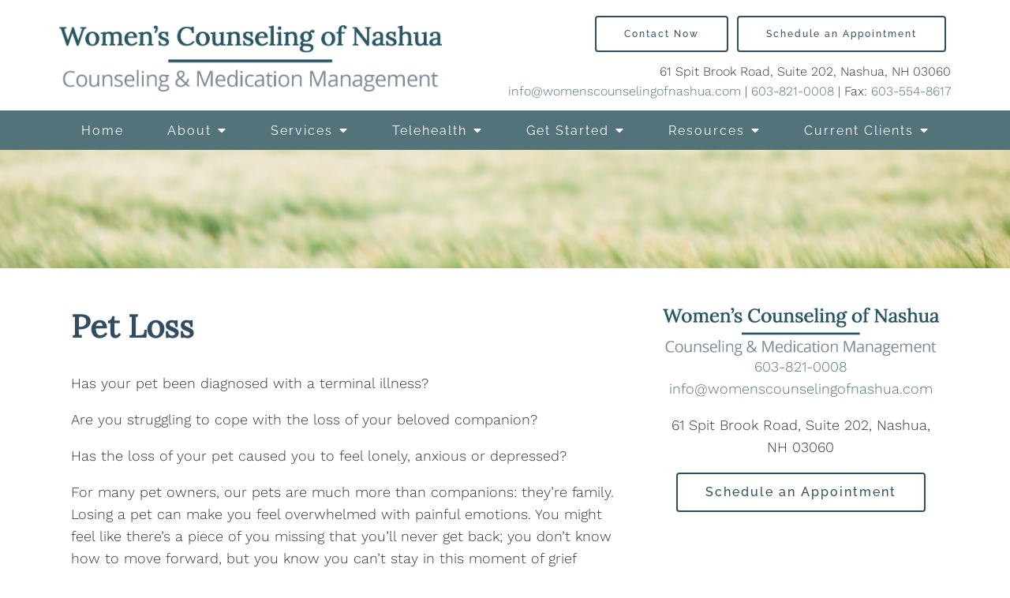

--- FILE ---
content_type: text/html; charset=UTF-8
request_url: https://womenscounselingofnashua.com/pet-loss/
body_size: 16052
content:
<!DOCTYPE html><html lang="en-US"><head ><meta charset="UTF-8" /> <meta name="viewport" content="width=device-width, initial-scale=1" /> <meta charset="UTF-8"/><meta name="viewport" content="width=device-width, initial-scale=1, maximum-scale=1, minimal-ui"><meta http-equiv="x-ua-compatible" content="ie=edge"><meta name="apple-mobile-web-app-capable" content="yes"/> <style> :root { --nav_f_header_height: 100px; --nav_f_height: 100px; } @media (max-width: 1199px) { :root { --nav_f_header_height: 100px; --nav_f_height: 100px; }} @media (max-width: 767px) { :root { --nav_f_header_height: 100px; --nav_f_height: 100px; }}</style> <!-- Nav A --><style> :root { --nav_a_header_height: 100px; --nav_a_height: 100px; } @media (max-width: 1199px) { :root { --nav_a_header_height: 100px; --nav_a_height: 100px; }} @media (max-width: 767px) { :root { --nav_a_header_height: 100px; --nav_a_height: 100px; }}</style> <!-- Nav E --><style> :root { --nav_e_header_height: 100px; --nav_e_height: 100px; } @media (max-width: 1199px) { :root { --nav_e_header_height: 100px; --nav_e_height: 100px; }} @media (max-width: 767px) { :root { --nav_e_header_height: 100px; --nav_e_height: 100px; }</style> <!-- Nav B --><style> :root { --nav_b_header_height: 254px; --nav_b_height: 254px; } @media (max-width: 1024px) { :root { --nav_b_header_height: 100px; --nav_b_height: 100px; }} @media (max-width: 767px) { :root { --nav_b_header_height: 100px; --nav_b_height: 100px; }}</style> <!-- Nav C --><style> :root { --nav_c_header_height: 140px; --nav_c_height: 140px; } @media (max-width: 1024px) { :root { --nav_c_header_height: 100px; --nav_c_height: 100px; }} @media (max-width: 767px) { :root { --nav_c_header_height: 100px; --nav_c_height: 100px; }}</style> <!-- Nav D --><style> :root { --nav_d_height: 82px;} @media (max-width: 1024px) { :root { --nav_d_height: 100px; }} @media (max-width: 767px) { :root { --nav_d_height: 100px; }}</style> <!-- Wordpress Header --><meta name='robots' content='index, follow, max-image-preview:large, max-snippet:-1, max-video-preview:-1' /> <style>img:is([sizes="auto" i], [sizes^="auto," i]) { contain-intrinsic-size: 3000px 1500px }</style> <!-- This site is optimized with the Yoast SEO plugin v22.7 - https://yoast.com/wordpress/plugins/seo/ --> <title>Pet Loss Counseling | SEOLOCATIONLONG</title> <meta name="description" content="Women&#039;s Counseling of Nashua provides counseling for help with Pet Loss in SEOLOCATIONSHORT. Call today for professional therapy services." /> <link rel="canonical" href="https://womenscounselingofnashua.com/pet-loss/" /> <meta property="og:locale" content="en_US" /> <meta property="og:type" content="article" /> <meta property="og:title" content="Pet Loss Counseling | SEOLOCATIONLONG" /> <meta property="og:description" content="Women&#039;s Counseling of Nashua provides counseling for help with Pet Loss in SEOLOCATIONSHORT. Call today for professional therapy services." /> <meta property="og:url" content="https://womenscounselingofnashua.com/pet-loss/" /> <meta property="og:site_name" content="Women&#039;s Counseling of Nashua" /> <meta property="article:modified_time" content="2022-05-24T14:25:09+00:00" /> <meta name="twitter:card" content="summary_large_image" /> <meta name="twitter:label1" content="Est. reading time" /> <meta name="twitter:data1" content="2 minutes" /> <script type="application/ld+json" class="yoast-schema-graph">{"@context":"https://schema.org","@graph":[{"@type":"WebPage","@id":"https://womenscounselingofnashua.com/pet-loss/","url":"https://womenscounselingofnashua.com/pet-loss/","name":"Pet Loss Counseling | SEOLOCATIONLONG","isPartOf":{"@id":"https://womenscounselingofnashua.com/#website"},"datePublished":"2022-02-25T18:32:31+00:00","dateModified":"2022-05-24T14:25:09+00:00","description":"Women&#039;s Counseling of Nashua provides counseling for help with Pet Loss in SEOLOCATIONSHORT. Call today for professional therapy services.","breadcrumb":{"@id":"https://womenscounselingofnashua.com/pet-loss/#breadcrumb"},"inLanguage":"en-US","potentialAction":[{"@type":"ReadAction","target":["https://womenscounselingofnashua.com/pet-loss/"]}]},{"@type":"BreadcrumbList","@id":"https://womenscounselingofnashua.com/pet-loss/#breadcrumb","itemListElement":[{"@type":"ListItem","position":1,"name":"Home","item":"https://womenscounselingofnashua.com/"},{"@type":"ListItem","position":2,"name":"Pet Loss"}]},{"@type":"WebSite","@id":"https://womenscounselingofnashua.com/#website","url":"https://womenscounselingofnashua.com/","name":"Women&#039;s Counseling of Nashua","description":"My WordPress Blog","potentialAction":[{"@type":"SearchAction","target":{"@type":"EntryPoint","urlTemplate":"https://womenscounselingofnashua.com/?s={search_term_string}"},"query-input":"required name=search_term_string"}],"inLanguage":"en-US"}]}</script> <!-- / Yoast SEO plugin. --> <link rel='dns-prefetch' href='//hushforms.com' /><link rel='dns-prefetch' href='//pro.fontawesome.com' /><link rel="stylesheet" href="https://womenscounselingofnashua.com/wp-content/themes/paris/style.css?ver=2022-09-07T21:29:38+00:00%5Ba3408979cbb1f34e372e9b48eb4ecb55208686f6%5D"><link rel="stylesheet" href="https://womenscounselingofnashua.com/wp-includes/css/dist/block-library/style.min.css?ver=6.8.3"><style id='classic-theme-styles-inline-css' >/*! This file is auto-generated */.wp-block-button__link{color:#fff;background-color:#32373c;border-radius:9999px;box-shadow:none;text-decoration:none;padding:calc(.667em + 2px) calc(1.333em + 2px);font-size:1.125em}.wp-block-file__button{background:#32373c;color:#fff;text-decoration:none}</style><style id='global-styles-inline-css' >:root{--wp--preset--aspect-ratio--square: 1;--wp--preset--aspect-ratio--4-3: 4/3;--wp--preset--aspect-ratio--3-4: 3/4;--wp--preset--aspect-ratio--3-2: 3/2;--wp--preset--aspect-ratio--2-3: 2/3;--wp--preset--aspect-ratio--16-9: 16/9;--wp--preset--aspect-ratio--9-16: 9/16;--wp--preset--color--black: #000000;--wp--preset--color--cyan-bluish-gray: #abb8c3;--wp--preset--color--white: #ffffff;--wp--preset--color--pale-pink: #f78da7;--wp--preset--color--vivid-red: #cf2e2e;--wp--preset--color--luminous-vivid-orange: #ff6900;--wp--preset--color--luminous-vivid-amber: #fcb900;--wp--preset--color--light-green-cyan: #7bdcb5;--wp--preset--color--vivid-green-cyan: #00d084;--wp--preset--color--pale-cyan-blue: #8ed1fc;--wp--preset--color--vivid-cyan-blue: #0693e3;--wp--preset--color--vivid-purple: #9b51e0;--wp--preset--gradient--vivid-cyan-blue-to-vivid-purple: linear-gradient(135deg,rgba(6,147,227,1) 0%,rgb(155,81,224) 100%);--wp--preset--gradient--light-green-cyan-to-vivid-green-cyan: linear-gradient(135deg,rgb(122,220,180) 0%,rgb(0,208,130) 100%);--wp--preset--gradient--luminous-vivid-amber-to-luminous-vivid-orange: linear-gradient(135deg,rgba(252,185,0,1) 0%,rgba(255,105,0,1) 100%);--wp--preset--gradient--luminous-vivid-orange-to-vivid-red: linear-gradient(135deg,rgba(255,105,0,1) 0%,rgb(207,46,46) 100%);--wp--preset--gradient--very-light-gray-to-cyan-bluish-gray: linear-gradient(135deg,rgb(238,238,238) 0%,rgb(169,184,195) 100%);--wp--preset--gradient--cool-to-warm-spectrum: linear-gradient(135deg,rgb(74,234,220) 0%,rgb(151,120,209) 20%,rgb(207,42,186) 40%,rgb(238,44,130) 60%,rgb(251,105,98) 80%,rgb(254,248,76) 100%);--wp--preset--gradient--blush-light-purple: linear-gradient(135deg,rgb(255,206,236) 0%,rgb(152,150,240) 100%);--wp--preset--gradient--blush-bordeaux: linear-gradient(135deg,rgb(254,205,165) 0%,rgb(254,45,45) 50%,rgb(107,0,62) 100%);--wp--preset--gradient--luminous-dusk: linear-gradient(135deg,rgb(255,203,112) 0%,rgb(199,81,192) 50%,rgb(65,88,208) 100%);--wp--preset--gradient--pale-ocean: linear-gradient(135deg,rgb(255,245,203) 0%,rgb(182,227,212) 50%,rgb(51,167,181) 100%);--wp--preset--gradient--electric-grass: linear-gradient(135deg,rgb(202,248,128) 0%,rgb(113,206,126) 100%);--wp--preset--gradient--midnight: linear-gradient(135deg,rgb(2,3,129) 0%,rgb(40,116,252) 100%);--wp--preset--font-size--small: 13px;--wp--preset--font-size--medium: 20px;--wp--preset--font-size--large: 36px;--wp--preset--font-size--x-large: 42px;--wp--preset--spacing--20: 0.44rem;--wp--preset--spacing--30: 0.67rem;--wp--preset--spacing--40: 1rem;--wp--preset--spacing--50: 1.5rem;--wp--preset--spacing--60: 2.25rem;--wp--preset--spacing--70: 3.38rem;--wp--preset--spacing--80: 5.06rem;--wp--preset--shadow--natural: 6px 6px 9px rgba(0, 0, 0, 0.2);--wp--preset--shadow--deep: 12px 12px 50px rgba(0, 0, 0, 0.4);--wp--preset--shadow--sharp: 6px 6px 0px rgba(0, 0, 0, 0.2);--wp--preset--shadow--outlined: 6px 6px 0px -3px rgba(255, 255, 255, 1), 6px 6px rgba(0, 0, 0, 1);--wp--preset--shadow--crisp: 6px 6px 0px rgba(0, 0, 0, 1);}:where(.is-layout-flex){gap: 0.5em;}:where(.is-layout-grid){gap: 0.5em;}body .is-layout-flex{display: flex;}.is-layout-flex{flex-wrap: wrap;align-items: center;}.is-layout-flex > :is(*, div){margin: 0;}body .is-layout-grid{display: grid;}.is-layout-grid > :is(*, div){margin: 0;}:where(.wp-block-columns.is-layout-flex){gap: 2em;}:where(.wp-block-columns.is-layout-grid){gap: 2em;}:where(.wp-block-post-template.is-layout-flex){gap: 1.25em;}:where(.wp-block-post-template.is-layout-grid){gap: 1.25em;}.has-black-color{color: var(--wp--preset--color--black) !important;}.has-cyan-bluish-gray-color{color: var(--wp--preset--color--cyan-bluish-gray) !important;}.has-white-color{color: var(--wp--preset--color--white) !important;}.has-pale-pink-color{color: var(--wp--preset--color--pale-pink) !important;}.has-vivid-red-color{color: var(--wp--preset--color--vivid-red) !important;}.has-luminous-vivid-orange-color{color: var(--wp--preset--color--luminous-vivid-orange) !important;}.has-luminous-vivid-amber-color{color: var(--wp--preset--color--luminous-vivid-amber) !important;}.has-light-green-cyan-color{color: var(--wp--preset--color--light-green-cyan) !important;}.has-vivid-green-cyan-color{color: var(--wp--preset--color--vivid-green-cyan) !important;}.has-pale-cyan-blue-color{color: var(--wp--preset--color--pale-cyan-blue) !important;}.has-vivid-cyan-blue-color{color: var(--wp--preset--color--vivid-cyan-blue) !important;}.has-vivid-purple-color{color: var(--wp--preset--color--vivid-purple) !important;}.has-black-background-color{background-color: var(--wp--preset--color--black) !important;}.has-cyan-bluish-gray-background-color{background-color: var(--wp--preset--color--cyan-bluish-gray) !important;}.has-white-background-color{background-color: var(--wp--preset--color--white) !important;}.has-pale-pink-background-color{background-color: var(--wp--preset--color--pale-pink) !important;}.has-vivid-red-background-color{background-color: var(--wp--preset--color--vivid-red) !important;}.has-luminous-vivid-orange-background-color{background-color: var(--wp--preset--color--luminous-vivid-orange) !important;}.has-luminous-vivid-amber-background-color{background-color: var(--wp--preset--color--luminous-vivid-amber) !important;}.has-light-green-cyan-background-color{background-color: var(--wp--preset--color--light-green-cyan) !important;}.has-vivid-green-cyan-background-color{background-color: var(--wp--preset--color--vivid-green-cyan) !important;}.has-pale-cyan-blue-background-color{background-color: var(--wp--preset--color--pale-cyan-blue) !important;}.has-vivid-cyan-blue-background-color{background-color: var(--wp--preset--color--vivid-cyan-blue) !important;}.has-vivid-purple-background-color{background-color: var(--wp--preset--color--vivid-purple) !important;}.has-black-border-color{border-color: var(--wp--preset--color--black) !important;}.has-cyan-bluish-gray-border-color{border-color: var(--wp--preset--color--cyan-bluish-gray) !important;}.has-white-border-color{border-color: var(--wp--preset--color--white) !important;}.has-pale-pink-border-color{border-color: var(--wp--preset--color--pale-pink) !important;}.has-vivid-red-border-color{border-color: var(--wp--preset--color--vivid-red) !important;}.has-luminous-vivid-orange-border-color{border-color: var(--wp--preset--color--luminous-vivid-orange) !important;}.has-luminous-vivid-amber-border-color{border-color: var(--wp--preset--color--luminous-vivid-amber) !important;}.has-light-green-cyan-border-color{border-color: var(--wp--preset--color--light-green-cyan) !important;}.has-vivid-green-cyan-border-color{border-color: var(--wp--preset--color--vivid-green-cyan) !important;}.has-pale-cyan-blue-border-color{border-color: var(--wp--preset--color--pale-cyan-blue) !important;}.has-vivid-cyan-blue-border-color{border-color: var(--wp--preset--color--vivid-cyan-blue) !important;}.has-vivid-purple-border-color{border-color: var(--wp--preset--color--vivid-purple) !important;}.has-vivid-cyan-blue-to-vivid-purple-gradient-background{background: var(--wp--preset--gradient--vivid-cyan-blue-to-vivid-purple) !important;}.has-light-green-cyan-to-vivid-green-cyan-gradient-background{background: var(--wp--preset--gradient--light-green-cyan-to-vivid-green-cyan) !important;}.has-luminous-vivid-amber-to-luminous-vivid-orange-gradient-background{background: var(--wp--preset--gradient--luminous-vivid-amber-to-luminous-vivid-orange) !important;}.has-luminous-vivid-orange-to-vivid-red-gradient-background{background: var(--wp--preset--gradient--luminous-vivid-orange-to-vivid-red) !important;}.has-very-light-gray-to-cyan-bluish-gray-gradient-background{background: var(--wp--preset--gradient--very-light-gray-to-cyan-bluish-gray) !important;}.has-cool-to-warm-spectrum-gradient-background{background: var(--wp--preset--gradient--cool-to-warm-spectrum) !important;}.has-blush-light-purple-gradient-background{background: var(--wp--preset--gradient--blush-light-purple) !important;}.has-blush-bordeaux-gradient-background{background: var(--wp--preset--gradient--blush-bordeaux) !important;}.has-luminous-dusk-gradient-background{background: var(--wp--preset--gradient--luminous-dusk) !important;}.has-pale-ocean-gradient-background{background: var(--wp--preset--gradient--pale-ocean) !important;}.has-electric-grass-gradient-background{background: var(--wp--preset--gradient--electric-grass) !important;}.has-midnight-gradient-background{background: var(--wp--preset--gradient--midnight) !important;}.has-small-font-size{font-size: var(--wp--preset--font-size--small) !important;}.has-medium-font-size{font-size: var(--wp--preset--font-size--medium) !important;}.has-large-font-size{font-size: var(--wp--preset--font-size--large) !important;}.has-x-large-font-size{font-size: var(--wp--preset--font-size--x-large) !important;}:where(.wp-block-post-template.is-layout-flex){gap: 1.25em;}:where(.wp-block-post-template.is-layout-grid){gap: 1.25em;}:where(.wp-block-columns.is-layout-flex){gap: 2em;}:where(.wp-block-columns.is-layout-grid){gap: 2em;}:root :where(.wp-block-pullquote){font-size: 1.5em;line-height: 1.6;}</style><link rel="stylesheet" href="https://womenscounselingofnashua.com/wp-content/plugins/widget-options/assets/css/widget-options.css?ver=4.0.6"><link rel="stylesheet" href="https://womenscounselingofnashua.com/wp-content/themes/paris/assets/vendors/bxslider/bxslider.css"><link rel="stylesheet" href="https://womenscounselingofnashua.com/wp-content/themes/paris/assets/vendors/swiper/swiper.min.css"><link rel="stylesheet" href="https://womenscounselingofnashua.com/wp-content/themes/paris/assets/vendors/jarallax/jarallax.css"><link rel="stylesheet" href="https://womenscounselingofnashua.com/wp-content/themes/paris/assets/vendors/magnific-popup/magnific-popup.css"><link rel="stylesheet" href="https://womenscounselingofnashua.com/wp-content/themes/paris/assets/vendors/print/print.min.css"><link rel="stylesheet" href="https://womenscounselingofnashua.com/wp-content/themes/paris/assets/css/main.css?ver=2022-09-07T21:29:38+00:00%5Ba3408979cbb1f34e372e9b48eb4ecb55208686f6%5D"><link rel="stylesheet" href="https://pro.fontawesome.com/releases/v5.15.3/css/all.css?ver=6.8.3"><link rel="stylesheet" href="https://womenscounselingofnashua.com/wp-content/themes/paris/assets/css/dash-editing.css?ver=2022-09-07T21:29:38+00:00%5Ba3408979cbb1f34e372e9b48eb4ecb55208686f6%5D"><link rel="stylesheet" href="https://pro.fontawesome.com/releases/v5.15.4/css/all.css?ver=6.8.3"><script  src="https://womenscounselingofnashua.com/wp-includes/js/jquery/jquery.min.js?ver=3.7.1" id="jquery-core-js"></script><script  src="https://womenscounselingofnashua.com/wp-includes/js/jquery/jquery-migrate.min.js?ver=3.4.1" id="jquery-migrate-js"></script><script  src="https://womenscounselingofnashua.com/wp-content/themes/paris/assets/vendors/json5/json5.js" id="json5-js"></script><link rel="https://api.w.org/" href="https://womenscounselingofnashua.com/wp-json/" /><link rel="alternate" title="JSON" type="application/json" href="https://womenscounselingofnashua.com/wp-json/wp/v2/specialities/5941" /><link rel='shortlink' href='https://womenscounselingofnashua.com/?p=5941' /><link rel="alternate" title="oEmbed (JSON)" type="application/json+oembed" href="https://womenscounselingofnashua.com/wp-json/oembed/1.0/embed?url=https%3A%2F%2Fwomenscounselingofnashua.com%2Fpet-loss%2F" /><link rel="alternate" title="oEmbed (XML)" type="text/xml+oembed" href="https://womenscounselingofnashua.com/wp-json/oembed/1.0/embed?url=https%3A%2F%2Fwomenscounselingofnashua.com%2Fpet-loss%2F&#038;format=xml" /> <script> ( function() { window.onpageshow = function( event ) { // Defined window.wpforms means that a form exists on a page. // If so and back/forward button has been clicked, // force reload a page to prevent the submit button state stuck. if ( typeof window.wpforms !== 'undefined' && event.persisted ) { window.location.reload(); } }; }() ); </script> <link rel="pingback" href="https://womenscounselingofnashua.com/xmlrpc.php" /><script type='application/ld+json'>{ "@context": "https://www.schema.org", "@type": "ProfessionalService", "name": "Women Counseling of Nashua", "owns": "Women Counseling of Nashua", "email":"mailto:info@womenscounselingofnashua.com","image": "https://womenscounselingofnashua.com/wp-content/uploads/2022/03/WCN.png", "url": "https://womenscounselingofnashua.com/", "description": "Women Counseling of Nashua is a private practice providing therapy and counseling in Nashua, NH.", "address": { "@type": "PostalAddress", "streetAddress": "61 Spit Brook Road, Suite 202,", "addressLocality": "Nashua", "addressRegion": "NH", "postalCode": "03060", "addressCountry": "United States", "telephone": "603-821-0008" }} </script> <!-- Google tag (gtag.js) --><script async src="https://www.googletagmanager.com/gtag/js?id=UA-130407393-7"></script><script>window.dataLayer = window.dataLayer || [];function gtag(){dataLayer.push(arguments);}gtag('js', new Date()); gtag('config', 'UA-130407393-7');</script><!-- Google tag (gtag.js) --><script async src="https://www.googletagmanager.com/gtag/js?id=G-QK9MX3QTKK"></script><script>window.dataLayer = window.dataLayer || [];function gtag(){dataLayer.push(arguments);}gtag('js', new Date()); gtag('config', 'G-QK9MX3QTKK');</script><link rel="icon" href="https://womenscounselingofnashua.com/wp-content/uploads/2021/09/cropped-cropped-bv-favicon.1de375e9-1-32x32.png" sizes="32x32" /><link rel="icon" href="https://womenscounselingofnashua.com/wp-content/uploads/2021/09/cropped-cropped-bv-favicon.1de375e9-1-192x192.png" sizes="192x192" /><link rel="apple-touch-icon" href="https://womenscounselingofnashua.com/wp-content/uploads/2021/09/cropped-cropped-bv-favicon.1de375e9-1-180x180.png" /><meta name="msapplication-TileImage" content="https://womenscounselingofnashua.com/wp-content/uploads/2021/09/cropped-cropped-bv-favicon.1de375e9-1-270x270.png" /> <style  id="wp-custom-css"> /* ALL CUSTOM STYLING BELOW */ .single-post-template .content-col .post-thumbnail{ margin-bottom:0px;} div.wpforms-container-full .wpforms-form .wpforms-field-description.wpforms-disclaimer-description { background-color: #fff0!important;} .footer-playful .footer-row{ padding-top: 25px!important; }.footer-playful .footer-col{ padding-left: 15px!important; padding-right: 15px!important; }.footer-playful .footer-col .widget{ margin-bottom: 25px!important; } /* DESKTOP STYLING */ /* MQ - SMALL LAPTOPS */@media screen and (min-device-width: 1200px) and (max-device-width: 1600px) and (-webkit-min-device-pixel-ratio: 1) { /*PLACE CODE HERE */ } /* MQ - TABLET STYLING */ @media only screen and (min-device-width: 768px) and (max-device-width: 1024px) and (-webkit-min-device-pixel-ratio: 1) { /*PLACE CODE HERE */ } /* MQ - MOBILE STYLING */ @media only screen and (min-device-width: 375px) and (max-device-width: 812px) and (-webkit-min-device-pixel-ratio: 3) { /*PLACE CODE HERE */ } .staff-excerpt { display: none;}.service-item__description { display: none!important;} .staff-grid.services-grid { justify-content: center;}.staff-item__cta { display: none!important;}/* 6-2-2022 */.postid-6025 figure.post-thumbnail.staff-thumbnail{ margin: 0 30px 0 0 !important;}.postid-6025 figure.post-thumbnail.staff-thumbnail img{ padding-bottom: 0px!important;} .page-id-13384 h1.page-title { text-align: center !important;} </style> <style id="kirki-inline-styles">/* cyrillic-ext */@font-face { font-family: 'Raleway'; font-style: normal; font-weight: 400; font-display: swap; src: url(https://womenscounselingofnashua.com/wp-content/fonts/raleway/1Ptxg8zYS_SKggPN4iEgvnHyvveLxVvaorCFPrEHJA.woff2) format('woff2'); unicode-range: U+0460-052F, U+1C80-1C8A, U+20B4, U+2DE0-2DFF, U+A640-A69F, U+FE2E-FE2F;}/* cyrillic */@font-face { font-family: 'Raleway'; font-style: normal; font-weight: 400; font-display: swap; src: url(https://womenscounselingofnashua.com/wp-content/fonts/raleway/1Ptxg8zYS_SKggPN4iEgvnHyvveLxVvaorCMPrEHJA.woff2) format('woff2'); unicode-range: U+0301, U+0400-045F, U+0490-0491, U+04B0-04B1, U+2116;}/* vietnamese */@font-face { font-family: 'Raleway'; font-style: normal; font-weight: 400; font-display: swap; src: url(https://womenscounselingofnashua.com/wp-content/fonts/raleway/1Ptxg8zYS_SKggPN4iEgvnHyvveLxVvaorCHPrEHJA.woff2) format('woff2'); unicode-range: U+0102-0103, U+0110-0111, U+0128-0129, U+0168-0169, U+01A0-01A1, U+01AF-01B0, U+0300-0301, U+0303-0304, U+0308-0309, U+0323, U+0329, U+1EA0-1EF9, U+20AB;}/* latin-ext */@font-face { font-family: 'Raleway'; font-style: normal; font-weight: 400; font-display: swap; src: url(https://womenscounselingofnashua.com/wp-content/fonts/raleway/1Ptxg8zYS_SKggPN4iEgvnHyvveLxVvaorCGPrEHJA.woff2) format('woff2'); unicode-range: U+0100-02BA, U+02BD-02C5, U+02C7-02CC, U+02CE-02D7, U+02DD-02FF, U+0304, U+0308, U+0329, U+1D00-1DBF, U+1E00-1E9F, U+1EF2-1EFF, U+2020, U+20A0-20AB, U+20AD-20C0, U+2113, U+2C60-2C7F, U+A720-A7FF;}/* latin */@font-face { font-family: 'Raleway'; font-style: normal; font-weight: 400; font-display: swap; src: url(https://womenscounselingofnashua.com/wp-content/fonts/raleway/1Ptxg8zYS_SKggPN4iEgvnHyvveLxVvaorCIPrE.woff2) format('woff2'); unicode-range: U+0000-00FF, U+0131, U+0152-0153, U+02BB-02BC, U+02C6, U+02DA, U+02DC, U+0304, U+0308, U+0329, U+2000-206F, U+20AC, U+2122, U+2191, U+2193, U+2212, U+2215, U+FEFF, U+FFFD;}/* cyrillic-ext */@font-face { font-family: 'Raleway'; font-style: normal; font-weight: 400; font-display: swap; src: url(https://womenscounselingofnashua.com/wp-content/fonts/raleway/1Ptug8zYS_SKggPNyCAIT5lu.woff2) format('woff2'); unicode-range: U+0460-052F, U+1C80-1C8A, U+20B4, U+2DE0-2DFF, U+A640-A69F, U+FE2E-FE2F;}/* cyrillic */@font-face { font-family: 'Raleway'; font-style: normal; font-weight: 400; font-display: swap; src: url(https://womenscounselingofnashua.com/wp-content/fonts/raleway/1Ptug8zYS_SKggPNyCkIT5lu.woff2) format('woff2'); unicode-range: U+0301, U+0400-045F, U+0490-0491, U+04B0-04B1, U+2116;}/* vietnamese */@font-face { font-family: 'Raleway'; font-style: normal; font-weight: 400; font-display: swap; src: url(https://womenscounselingofnashua.com/wp-content/fonts/raleway/1Ptug8zYS_SKggPNyCIIT5lu.woff2) format('woff2'); unicode-range: U+0102-0103, U+0110-0111, U+0128-0129, U+0168-0169, U+01A0-01A1, U+01AF-01B0, U+0300-0301, U+0303-0304, U+0308-0309, U+0323, U+0329, U+1EA0-1EF9, U+20AB;}/* latin-ext */@font-face { font-family: 'Raleway'; font-style: normal; font-weight: 400; font-display: swap; src: url(https://womenscounselingofnashua.com/wp-content/fonts/raleway/1Ptug8zYS_SKggPNyCMIT5lu.woff2) format('woff2'); unicode-range: U+0100-02BA, U+02BD-02C5, U+02C7-02CC, U+02CE-02D7, U+02DD-02FF, U+0304, U+0308, U+0329, U+1D00-1DBF, U+1E00-1E9F, U+1EF2-1EFF, U+2020, U+20A0-20AB, U+20AD-20C0, U+2113, U+2C60-2C7F, U+A720-A7FF;}/* latin */@font-face { font-family: 'Raleway'; font-style: normal; font-weight: 400; font-display: swap; src: url(https://womenscounselingofnashua.com/wp-content/fonts/raleway/1Ptug8zYS_SKggPNyC0ITw.woff2) format('woff2'); unicode-range: U+0000-00FF, U+0131, U+0152-0153, U+02BB-02BC, U+02C6, U+02DA, U+02DC, U+0304, U+0308, U+0329, U+2000-206F, U+20AC, U+2122, U+2191, U+2193, U+2212, U+2215, U+FEFF, U+FFFD;}/* cyrillic-ext */@font-face { font-family: 'Raleway'; font-style: normal; font-weight: 500; font-display: swap; src: url(https://womenscounselingofnashua.com/wp-content/fonts/raleway/1Ptug8zYS_SKggPNyCAIT5lu.woff2) format('woff2'); unicode-range: U+0460-052F, U+1C80-1C8A, U+20B4, U+2DE0-2DFF, U+A640-A69F, U+FE2E-FE2F;}/* cyrillic */@font-face { font-family: 'Raleway'; font-style: normal; font-weight: 500; font-display: swap; src: url(https://womenscounselingofnashua.com/wp-content/fonts/raleway/1Ptug8zYS_SKggPNyCkIT5lu.woff2) format('woff2'); unicode-range: U+0301, U+0400-045F, U+0490-0491, U+04B0-04B1, U+2116;}/* vietnamese */@font-face { font-family: 'Raleway'; font-style: normal; font-weight: 500; font-display: swap; src: url(https://womenscounselingofnashua.com/wp-content/fonts/raleway/1Ptug8zYS_SKggPNyCIIT5lu.woff2) format('woff2'); unicode-range: U+0102-0103, U+0110-0111, U+0128-0129, U+0168-0169, U+01A0-01A1, U+01AF-01B0, U+0300-0301, U+0303-0304, U+0308-0309, U+0323, U+0329, U+1EA0-1EF9, U+20AB;}/* latin-ext */@font-face { font-family: 'Raleway'; font-style: normal; font-weight: 500; font-display: swap; src: url(https://womenscounselingofnashua.com/wp-content/fonts/raleway/1Ptug8zYS_SKggPNyCMIT5lu.woff2) format('woff2'); unicode-range: U+0100-02BA, U+02BD-02C5, U+02C7-02CC, U+02CE-02D7, U+02DD-02FF, U+0304, U+0308, U+0329, U+1D00-1DBF, U+1E00-1E9F, U+1EF2-1EFF, U+2020, U+20A0-20AB, U+20AD-20C0, U+2113, U+2C60-2C7F, U+A720-A7FF;}/* latin */@font-face { font-family: 'Raleway'; font-style: normal; font-weight: 500; font-display: swap; src: url(https://womenscounselingofnashua.com/wp-content/fonts/raleway/1Ptug8zYS_SKggPNyC0ITw.woff2) format('woff2'); unicode-range: U+0000-00FF, U+0131, U+0152-0153, U+02BB-02BC, U+02C6, U+02DA, U+02DC, U+0304, U+0308, U+0329, U+2000-206F, U+20AC, U+2122, U+2191, U+2193, U+2212, U+2215, U+FEFF, U+FFFD;}/* cyrillic-ext */@font-face { font-family: 'Lora'; font-style: normal; font-weight: 400; font-display: swap; src: url(https://womenscounselingofnashua.com/wp-content/fonts/lora/0QI6MX1D_JOuGQbT0gvTJPa787weuxJMkq1umA.woff2) format('woff2'); unicode-range: U+0460-052F, U+1C80-1C8A, U+20B4, U+2DE0-2DFF, U+A640-A69F, U+FE2E-FE2F;}/* cyrillic */@font-face { font-family: 'Lora'; font-style: normal; font-weight: 400; font-display: swap; src: url(https://womenscounselingofnashua.com/wp-content/fonts/lora/0QI6MX1D_JOuGQbT0gvTJPa787weuxJFkq1umA.woff2) format('woff2'); unicode-range: U+0301, U+0400-045F, U+0490-0491, U+04B0-04B1, U+2116;}/* math */@font-face { font-family: 'Lora'; font-style: normal; font-weight: 400; font-display: swap; src: url(https://womenscounselingofnashua.com/wp-content/fonts/lora/0QI6MX1D_JOuGQbT0gvTJPa787weuxI9kq1umA.woff2) format('woff2'); unicode-range: U+0302-0303, U+0305, U+0307-0308, U+0310, U+0312, U+0315, U+031A, U+0326-0327, U+032C, U+032F-0330, U+0332-0333, U+0338, U+033A, U+0346, U+034D, U+0391-03A1, U+03A3-03A9, U+03B1-03C9, U+03D1, U+03D5-03D6, U+03F0-03F1, U+03F4-03F5, U+2016-2017, U+2034-2038, U+203C, U+2040, U+2043, U+2047, U+2050, U+2057, U+205F, U+2070-2071, U+2074-208E, U+2090-209C, U+20D0-20DC, U+20E1, U+20E5-20EF, U+2100-2112, U+2114-2115, U+2117-2121, U+2123-214F, U+2190, U+2192, U+2194-21AE, U+21B0-21E5, U+21F1-21F2, U+21F4-2211, U+2213-2214, U+2216-22FF, U+2308-230B, U+2310, U+2319, U+231C-2321, U+2336-237A, U+237C, U+2395, U+239B-23B7, U+23D0, U+23DC-23E1, U+2474-2475, U+25AF, U+25B3, U+25B7, U+25BD, U+25C1, U+25CA, U+25CC, U+25FB, U+266D-266F, U+27C0-27FF, U+2900-2AFF, U+2B0E-2B11, U+2B30-2B4C, U+2BFE, U+3030, U+FF5B, U+FF5D, U+1D400-1D7FF, U+1EE00-1EEFF;}/* symbols */@font-face { font-family: 'Lora'; font-style: normal; font-weight: 400; font-display: swap; src: url(https://womenscounselingofnashua.com/wp-content/fonts/lora/0QI6MX1D_JOuGQbT0gvTJPa787weuxIvkq1umA.woff2) format('woff2'); unicode-range: U+0001-000C, U+000E-001F, U+007F-009F, U+20DD-20E0, U+20E2-20E4, U+2150-218F, U+2190, U+2192, U+2194-2199, U+21AF, U+21E6-21F0, U+21F3, U+2218-2219, U+2299, U+22C4-22C6, U+2300-243F, U+2440-244A, U+2460-24FF, U+25A0-27BF, U+2800-28FF, U+2921-2922, U+2981, U+29BF, U+29EB, U+2B00-2BFF, U+4DC0-4DFF, U+FFF9-FFFB, U+10140-1018E, U+10190-1019C, U+101A0, U+101D0-101FD, U+102E0-102FB, U+10E60-10E7E, U+1D2C0-1D2D3, U+1D2E0-1D37F, U+1F000-1F0FF, U+1F100-1F1AD, U+1F1E6-1F1FF, U+1F30D-1F30F, U+1F315, U+1F31C, U+1F31E, U+1F320-1F32C, U+1F336, U+1F378, U+1F37D, U+1F382, U+1F393-1F39F, U+1F3A7-1F3A8, U+1F3AC-1F3AF, U+1F3C2, U+1F3C4-1F3C6, U+1F3CA-1F3CE, U+1F3D4-1F3E0, U+1F3ED, U+1F3F1-1F3F3, U+1F3F5-1F3F7, U+1F408, U+1F415, U+1F41F, U+1F426, U+1F43F, U+1F441-1F442, U+1F444, U+1F446-1F449, U+1F44C-1F44E, U+1F453, U+1F46A, U+1F47D, U+1F4A3, U+1F4B0, U+1F4B3, U+1F4B9, U+1F4BB, U+1F4BF, U+1F4C8-1F4CB, U+1F4D6, U+1F4DA, U+1F4DF, U+1F4E3-1F4E6, U+1F4EA-1F4ED, U+1F4F7, U+1F4F9-1F4FB, U+1F4FD-1F4FE, U+1F503, U+1F507-1F50B, U+1F50D, U+1F512-1F513, U+1F53E-1F54A, U+1F54F-1F5FA, U+1F610, U+1F650-1F67F, U+1F687, U+1F68D, U+1F691, U+1F694, U+1F698, U+1F6AD, U+1F6B2, U+1F6B9-1F6BA, U+1F6BC, U+1F6C6-1F6CF, U+1F6D3-1F6D7, U+1F6E0-1F6EA, U+1F6F0-1F6F3, U+1F6F7-1F6FC, U+1F700-1F7FF, U+1F800-1F80B, U+1F810-1F847, U+1F850-1F859, U+1F860-1F887, U+1F890-1F8AD, U+1F8B0-1F8BB, U+1F8C0-1F8C1, U+1F900-1F90B, U+1F93B, U+1F946, U+1F984, U+1F996, U+1F9E9, U+1FA00-1FA6F, U+1FA70-1FA7C, U+1FA80-1FA89, U+1FA8F-1FAC6, U+1FACE-1FADC, U+1FADF-1FAE9, U+1FAF0-1FAF8, U+1FB00-1FBFF;}/* vietnamese */@font-face { font-family: 'Lora'; font-style: normal; font-weight: 400; font-display: swap; src: url(https://womenscounselingofnashua.com/wp-content/fonts/lora/0QI6MX1D_JOuGQbT0gvTJPa787weuxJOkq1umA.woff2) format('woff2'); unicode-range: U+0102-0103, U+0110-0111, U+0128-0129, U+0168-0169, U+01A0-01A1, U+01AF-01B0, U+0300-0301, U+0303-0304, U+0308-0309, U+0323, U+0329, U+1EA0-1EF9, U+20AB;}/* latin-ext */@font-face { font-family: 'Lora'; font-style: normal; font-weight: 400; font-display: swap; src: url(https://womenscounselingofnashua.com/wp-content/fonts/lora/0QI6MX1D_JOuGQbT0gvTJPa787weuxJPkq1umA.woff2) format('woff2'); unicode-range: U+0100-02BA, U+02BD-02C5, U+02C7-02CC, U+02CE-02D7, U+02DD-02FF, U+0304, U+0308, U+0329, U+1D00-1DBF, U+1E00-1E9F, U+1EF2-1EFF, U+2020, U+20A0-20AB, U+20AD-20C0, U+2113, U+2C60-2C7F, U+A720-A7FF;}/* latin */@font-face { font-family: 'Lora'; font-style: normal; font-weight: 400; font-display: swap; src: url(https://womenscounselingofnashua.com/wp-content/fonts/lora/0QI6MX1D_JOuGQbT0gvTJPa787weuxJBkq0.woff2) format('woff2'); unicode-range: U+0000-00FF, U+0131, U+0152-0153, U+02BB-02BC, U+02C6, U+02DA, U+02DC, U+0304, U+0308, U+0329, U+2000-206F, U+20AC, U+2122, U+2191, U+2193, U+2212, U+2215, U+FEFF, U+FFFD;}/* vietnamese */@font-face { font-family: 'Work Sans'; font-style: normal; font-weight: 300; font-display: swap; src: url(https://womenscounselingofnashua.com/wp-content/fonts/work-sans/QGY_z_wNahGAdqQ43RhVcIgYT2Xz5u32KxfXBiAJpp_c.woff2) format('woff2'); unicode-range: U+0102-0103, U+0110-0111, U+0128-0129, U+0168-0169, U+01A0-01A1, U+01AF-01B0, U+0300-0301, U+0303-0304, U+0308-0309, U+0323, U+0329, U+1EA0-1EF9, U+20AB;}/* latin-ext */@font-face { font-family: 'Work Sans'; font-style: normal; font-weight: 300; font-display: swap; src: url(https://womenscounselingofnashua.com/wp-content/fonts/work-sans/QGY_z_wNahGAdqQ43RhVcIgYT2Xz5u32KxfXBiEJpp_c.woff2) format('woff2'); unicode-range: U+0100-02BA, U+02BD-02C5, U+02C7-02CC, U+02CE-02D7, U+02DD-02FF, U+0304, U+0308, U+0329, U+1D00-1DBF, U+1E00-1E9F, U+1EF2-1EFF, U+2020, U+20A0-20AB, U+20AD-20C0, U+2113, U+2C60-2C7F, U+A720-A7FF;}/* latin */@font-face { font-family: 'Work Sans'; font-style: normal; font-weight: 300; font-display: swap; src: url(https://womenscounselingofnashua.com/wp-content/fonts/work-sans/QGY_z_wNahGAdqQ43RhVcIgYT2Xz5u32KxfXBi8Jpg.woff2) format('woff2'); unicode-range: U+0000-00FF, U+0131, U+0152-0153, U+02BB-02BC, U+02C6, U+02DA, U+02DC, U+0304, U+0308, U+0329, U+2000-206F, U+20AC, U+2122, U+2191, U+2193, U+2212, U+2215, U+FEFF, U+FFFD;}/* cyrillic-ext */@font-face { font-family: 'Raleway'; font-style: normal; font-weight: 400; font-display: swap; src: url(https://womenscounselingofnashua.com/wp-content/fonts/raleway/1Ptug8zYS_SKggPNyCAIT5lu.woff2) format('woff2'); unicode-range: U+0460-052F, U+1C80-1C8A, U+20B4, U+2DE0-2DFF, U+A640-A69F, U+FE2E-FE2F;}/* cyrillic */@font-face { font-family: 'Raleway'; font-style: normal; font-weight: 400; font-display: swap; src: url(https://womenscounselingofnashua.com/wp-content/fonts/raleway/1Ptug8zYS_SKggPNyCkIT5lu.woff2) format('woff2'); unicode-range: U+0301, U+0400-045F, U+0490-0491, U+04B0-04B1, U+2116;}/* vietnamese */@font-face { font-family: 'Raleway'; font-style: normal; font-weight: 400; font-display: swap; src: url(https://womenscounselingofnashua.com/wp-content/fonts/raleway/1Ptug8zYS_SKggPNyCIIT5lu.woff2) format('woff2'); unicode-range: U+0102-0103, U+0110-0111, U+0128-0129, U+0168-0169, U+01A0-01A1, U+01AF-01B0, U+0300-0301, U+0303-0304, U+0308-0309, U+0323, U+0329, U+1EA0-1EF9, U+20AB;}/* latin-ext */@font-face { font-family: 'Raleway'; font-style: normal; font-weight: 400; font-display: swap; src: url(https://womenscounselingofnashua.com/wp-content/fonts/raleway/1Ptug8zYS_SKggPNyCMIT5lu.woff2) format('woff2'); unicode-range: U+0100-02BA, U+02BD-02C5, U+02C7-02CC, U+02CE-02D7, U+02DD-02FF, U+0304, U+0308, U+0329, U+1D00-1DBF, U+1E00-1E9F, U+1EF2-1EFF, U+2020, U+20A0-20AB, U+20AD-20C0, U+2113, U+2C60-2C7F, U+A720-A7FF;}/* latin */@font-face { font-family: 'Raleway'; font-style: normal; font-weight: 400; font-display: swap; src: url(https://womenscounselingofnashua.com/wp-content/fonts/raleway/1Ptug8zYS_SKggPNyC0ITw.woff2) format('woff2'); unicode-range: U+0000-00FF, U+0131, U+0152-0153, U+02BB-02BC, U+02C6, U+02DA, U+02DC, U+0304, U+0308, U+0329, U+2000-206F, U+20AC, U+2122, U+2191, U+2193, U+2212, U+2215, U+FEFF, U+FFFD;}/* cyrillic-ext */@font-face { font-family: 'Raleway'; font-style: normal; font-weight: 500; font-display: swap; src: url(https://womenscounselingofnashua.com/wp-content/fonts/raleway/1Ptug8zYS_SKggPNyCAIT5lu.woff2) format('woff2'); unicode-range: U+0460-052F, U+1C80-1C8A, U+20B4, U+2DE0-2DFF, U+A640-A69F, U+FE2E-FE2F;}/* cyrillic */@font-face { font-family: 'Raleway'; font-style: normal; font-weight: 500; font-display: swap; src: url(https://womenscounselingofnashua.com/wp-content/fonts/raleway/1Ptug8zYS_SKggPNyCkIT5lu.woff2) format('woff2'); unicode-range: U+0301, U+0400-045F, U+0490-0491, U+04B0-04B1, U+2116;}/* vietnamese */@font-face { font-family: 'Raleway'; font-style: normal; font-weight: 500; font-display: swap; src: url(https://womenscounselingofnashua.com/wp-content/fonts/raleway/1Ptug8zYS_SKggPNyCIIT5lu.woff2) format('woff2'); unicode-range: U+0102-0103, U+0110-0111, U+0128-0129, U+0168-0169, U+01A0-01A1, U+01AF-01B0, U+0300-0301, U+0303-0304, U+0308-0309, U+0323, U+0329, U+1EA0-1EF9, U+20AB;}/* latin-ext */@font-face { font-family: 'Raleway'; font-style: normal; font-weight: 500; font-display: swap; src: url(https://womenscounselingofnashua.com/wp-content/fonts/raleway/1Ptug8zYS_SKggPNyCMIT5lu.woff2) format('woff2'); unicode-range: U+0100-02BA, U+02BD-02C5, U+02C7-02CC, U+02CE-02D7, U+02DD-02FF, U+0304, U+0308, U+0329, U+1D00-1DBF, U+1E00-1E9F, U+1EF2-1EFF, U+2020, U+20A0-20AB, U+20AD-20C0, U+2113, U+2C60-2C7F, U+A720-A7FF;}/* latin */@font-face { font-family: 'Raleway'; font-style: normal; font-weight: 500; font-display: swap; src: url(https://womenscounselingofnashua.com/wp-content/fonts/raleway/1Ptug8zYS_SKggPNyC0ITw.woff2) format('woff2'); unicode-range: U+0000-00FF, U+0131, U+0152-0153, U+02BB-02BC, U+02C6, U+02DA, U+02DC, U+0304, U+0308, U+0329, U+2000-206F, U+20AC, U+2122, U+2191, U+2193, U+2212, U+2215, U+FEFF, U+FFFD;}/* cyrillic-ext */@font-face { font-family: 'Lora'; font-style: normal; font-weight: 400; font-display: swap; src: url(https://womenscounselingofnashua.com/wp-content/fonts/lora/0QI6MX1D_JOuGQbT0gvTJPa787weuxJMkq1umA.woff2) format('woff2'); unicode-range: U+0460-052F, U+1C80-1C8A, U+20B4, U+2DE0-2DFF, U+A640-A69F, U+FE2E-FE2F;}/* cyrillic */@font-face { font-family: 'Lora'; font-style: normal; font-weight: 400; font-display: swap; src: url(https://womenscounselingofnashua.com/wp-content/fonts/lora/0QI6MX1D_JOuGQbT0gvTJPa787weuxJFkq1umA.woff2) format('woff2'); unicode-range: U+0301, U+0400-045F, U+0490-0491, U+04B0-04B1, U+2116;}/* math */@font-face { font-family: 'Lora'; font-style: normal; font-weight: 400; font-display: swap; src: url(https://womenscounselingofnashua.com/wp-content/fonts/lora/0QI6MX1D_JOuGQbT0gvTJPa787weuxI9kq1umA.woff2) format('woff2'); unicode-range: U+0302-0303, U+0305, U+0307-0308, U+0310, U+0312, U+0315, U+031A, U+0326-0327, U+032C, U+032F-0330, U+0332-0333, U+0338, U+033A, U+0346, U+034D, U+0391-03A1, U+03A3-03A9, U+03B1-03C9, U+03D1, U+03D5-03D6, U+03F0-03F1, U+03F4-03F5, U+2016-2017, U+2034-2038, U+203C, U+2040, U+2043, U+2047, U+2050, U+2057, U+205F, U+2070-2071, U+2074-208E, U+2090-209C, U+20D0-20DC, U+20E1, U+20E5-20EF, U+2100-2112, U+2114-2115, U+2117-2121, U+2123-214F, U+2190, U+2192, U+2194-21AE, U+21B0-21E5, U+21F1-21F2, U+21F4-2211, U+2213-2214, U+2216-22FF, U+2308-230B, U+2310, U+2319, U+231C-2321, U+2336-237A, U+237C, U+2395, U+239B-23B7, U+23D0, U+23DC-23E1, U+2474-2475, U+25AF, U+25B3, U+25B7, U+25BD, U+25C1, U+25CA, U+25CC, U+25FB, U+266D-266F, U+27C0-27FF, U+2900-2AFF, U+2B0E-2B11, U+2B30-2B4C, U+2BFE, U+3030, U+FF5B, U+FF5D, U+1D400-1D7FF, U+1EE00-1EEFF;}/* symbols */@font-face { font-family: 'Lora'; font-style: normal; font-weight: 400; font-display: swap; src: url(https://womenscounselingofnashua.com/wp-content/fonts/lora/0QI6MX1D_JOuGQbT0gvTJPa787weuxIvkq1umA.woff2) format('woff2'); unicode-range: U+0001-000C, U+000E-001F, U+007F-009F, U+20DD-20E0, U+20E2-20E4, U+2150-218F, U+2190, U+2192, U+2194-2199, U+21AF, U+21E6-21F0, U+21F3, U+2218-2219, U+2299, U+22C4-22C6, U+2300-243F, U+2440-244A, U+2460-24FF, U+25A0-27BF, U+2800-28FF, U+2921-2922, U+2981, U+29BF, U+29EB, U+2B00-2BFF, U+4DC0-4DFF, U+FFF9-FFFB, U+10140-1018E, U+10190-1019C, U+101A0, U+101D0-101FD, U+102E0-102FB, U+10E60-10E7E, U+1D2C0-1D2D3, U+1D2E0-1D37F, U+1F000-1F0FF, U+1F100-1F1AD, U+1F1E6-1F1FF, U+1F30D-1F30F, U+1F315, U+1F31C, U+1F31E, U+1F320-1F32C, U+1F336, U+1F378, U+1F37D, U+1F382, U+1F393-1F39F, U+1F3A7-1F3A8, U+1F3AC-1F3AF, U+1F3C2, U+1F3C4-1F3C6, U+1F3CA-1F3CE, U+1F3D4-1F3E0, U+1F3ED, U+1F3F1-1F3F3, U+1F3F5-1F3F7, U+1F408, U+1F415, U+1F41F, U+1F426, U+1F43F, U+1F441-1F442, U+1F444, U+1F446-1F449, U+1F44C-1F44E, U+1F453, U+1F46A, U+1F47D, U+1F4A3, U+1F4B0, U+1F4B3, U+1F4B9, U+1F4BB, U+1F4BF, U+1F4C8-1F4CB, U+1F4D6, U+1F4DA, U+1F4DF, U+1F4E3-1F4E6, U+1F4EA-1F4ED, U+1F4F7, U+1F4F9-1F4FB, U+1F4FD-1F4FE, U+1F503, U+1F507-1F50B, U+1F50D, U+1F512-1F513, U+1F53E-1F54A, U+1F54F-1F5FA, U+1F610, U+1F650-1F67F, U+1F687, U+1F68D, U+1F691, U+1F694, U+1F698, U+1F6AD, U+1F6B2, U+1F6B9-1F6BA, U+1F6BC, U+1F6C6-1F6CF, U+1F6D3-1F6D7, U+1F6E0-1F6EA, U+1F6F0-1F6F3, U+1F6F7-1F6FC, U+1F700-1F7FF, U+1F800-1F80B, U+1F810-1F847, U+1F850-1F859, U+1F860-1F887, U+1F890-1F8AD, U+1F8B0-1F8BB, U+1F8C0-1F8C1, U+1F900-1F90B, U+1F93B, U+1F946, U+1F984, U+1F996, U+1F9E9, U+1FA00-1FA6F, U+1FA70-1FA7C, U+1FA80-1FA89, U+1FA8F-1FAC6, U+1FACE-1FADC, U+1FADF-1FAE9, U+1FAF0-1FAF8, U+1FB00-1FBFF;}/* vietnamese */@font-face { font-family: 'Lora'; font-style: normal; font-weight: 400; font-display: swap; src: url(https://womenscounselingofnashua.com/wp-content/fonts/lora/0QI6MX1D_JOuGQbT0gvTJPa787weuxJOkq1umA.woff2) format('woff2'); unicode-range: U+0102-0103, U+0110-0111, U+0128-0129, U+0168-0169, U+01A0-01A1, U+01AF-01B0, U+0300-0301, U+0303-0304, U+0308-0309, U+0323, U+0329, U+1EA0-1EF9, U+20AB;}/* latin-ext */@font-face { font-family: 'Lora'; font-style: normal; font-weight: 400; font-display: swap; src: url(https://womenscounselingofnashua.com/wp-content/fonts/lora/0QI6MX1D_JOuGQbT0gvTJPa787weuxJPkq1umA.woff2) format('woff2'); unicode-range: U+0100-02BA, U+02BD-02C5, U+02C7-02CC, U+02CE-02D7, U+02DD-02FF, U+0304, U+0308, U+0329, U+1D00-1DBF, U+1E00-1E9F, U+1EF2-1EFF, U+2020, U+20A0-20AB, U+20AD-20C0, U+2113, U+2C60-2C7F, U+A720-A7FF;}/* latin */@font-face { font-family: 'Lora'; font-style: normal; font-weight: 400; font-display: swap; src: url(https://womenscounselingofnashua.com/wp-content/fonts/lora/0QI6MX1D_JOuGQbT0gvTJPa787weuxJBkq0.woff2) format('woff2'); unicode-range: U+0000-00FF, U+0131, U+0152-0153, U+02BB-02BC, U+02C6, U+02DA, U+02DC, U+0304, U+0308, U+0329, U+2000-206F, U+20AC, U+2122, U+2191, U+2193, U+2212, U+2215, U+FEFF, U+FFFD;}/* vietnamese */@font-face { font-family: 'Work Sans'; font-style: normal; font-weight: 300; font-display: swap; src: url(https://womenscounselingofnashua.com/wp-content/fonts/work-sans/QGY_z_wNahGAdqQ43RhVcIgYT2Xz5u32KxfXBiAJpp_c.woff2) format('woff2'); unicode-range: U+0102-0103, U+0110-0111, U+0128-0129, U+0168-0169, U+01A0-01A1, U+01AF-01B0, U+0300-0301, U+0303-0304, U+0308-0309, U+0323, U+0329, U+1EA0-1EF9, U+20AB;}/* latin-ext */@font-face { font-family: 'Work Sans'; font-style: normal; font-weight: 300; font-display: swap; src: url(https://womenscounselingofnashua.com/wp-content/fonts/work-sans/QGY_z_wNahGAdqQ43RhVcIgYT2Xz5u32KxfXBiEJpp_c.woff2) format('woff2'); unicode-range: U+0100-02BA, U+02BD-02C5, U+02C7-02CC, U+02CE-02D7, U+02DD-02FF, U+0304, U+0308, U+0329, U+1D00-1DBF, U+1E00-1E9F, U+1EF2-1EFF, U+2020, U+20A0-20AB, U+20AD-20C0, U+2113, U+2C60-2C7F, U+A720-A7FF;}/* latin */@font-face { font-family: 'Work Sans'; font-style: normal; font-weight: 300; font-display: swap; src: url(https://womenscounselingofnashua.com/wp-content/fonts/work-sans/QGY_z_wNahGAdqQ43RhVcIgYT2Xz5u32KxfXBi8Jpg.woff2) format('woff2'); unicode-range: U+0000-00FF, U+0131, U+0152-0153, U+02BB-02BC, U+02C6, U+02DA, U+02DC, U+0304, U+0308, U+0329, U+2000-206F, U+20AC, U+2122, U+2191, U+2193, U+2212, U+2215, U+FEFF, U+FFFD;}/* cyrillic-ext */@font-face { font-family: 'Raleway'; font-style: normal; font-weight: 400; font-display: swap; src: url(https://womenscounselingofnashua.com/wp-content/fonts/raleway/1Ptug8zYS_SKggPNyCAIT5lu.woff2) format('woff2'); unicode-range: U+0460-052F, U+1C80-1C8A, U+20B4, U+2DE0-2DFF, U+A640-A69F, U+FE2E-FE2F;}/* cyrillic */@font-face { font-family: 'Raleway'; font-style: normal; font-weight: 400; font-display: swap; src: url(https://womenscounselingofnashua.com/wp-content/fonts/raleway/1Ptug8zYS_SKggPNyCkIT5lu.woff2) format('woff2'); unicode-range: U+0301, U+0400-045F, U+0490-0491, U+04B0-04B1, U+2116;}/* vietnamese */@font-face { font-family: 'Raleway'; font-style: normal; font-weight: 400; font-display: swap; src: url(https://womenscounselingofnashua.com/wp-content/fonts/raleway/1Ptug8zYS_SKggPNyCIIT5lu.woff2) format('woff2'); unicode-range: U+0102-0103, U+0110-0111, U+0128-0129, U+0168-0169, U+01A0-01A1, U+01AF-01B0, U+0300-0301, U+0303-0304, U+0308-0309, U+0323, U+0329, U+1EA0-1EF9, U+20AB;}/* latin-ext */@font-face { font-family: 'Raleway'; font-style: normal; font-weight: 400; font-display: swap; src: url(https://womenscounselingofnashua.com/wp-content/fonts/raleway/1Ptug8zYS_SKggPNyCMIT5lu.woff2) format('woff2'); unicode-range: U+0100-02BA, U+02BD-02C5, U+02C7-02CC, U+02CE-02D7, U+02DD-02FF, U+0304, U+0308, U+0329, U+1D00-1DBF, U+1E00-1E9F, U+1EF2-1EFF, U+2020, U+20A0-20AB, U+20AD-20C0, U+2113, U+2C60-2C7F, U+A720-A7FF;}/* latin */@font-face { font-family: 'Raleway'; font-style: normal; font-weight: 400; font-display: swap; src: url(https://womenscounselingofnashua.com/wp-content/fonts/raleway/1Ptug8zYS_SKggPNyC0ITw.woff2) format('woff2'); unicode-range: U+0000-00FF, U+0131, U+0152-0153, U+02BB-02BC, U+02C6, U+02DA, U+02DC, U+0304, U+0308, U+0329, U+2000-206F, U+20AC, U+2122, U+2191, U+2193, U+2212, U+2215, U+FEFF, U+FFFD;}/* cyrillic-ext */@font-face { font-family: 'Raleway'; font-style: normal; font-weight: 500; font-display: swap; src: url(https://womenscounselingofnashua.com/wp-content/fonts/raleway/1Ptug8zYS_SKggPNyCAIT5lu.woff2) format('woff2'); unicode-range: U+0460-052F, U+1C80-1C8A, U+20B4, U+2DE0-2DFF, U+A640-A69F, U+FE2E-FE2F;}/* cyrillic */@font-face { font-family: 'Raleway'; font-style: normal; font-weight: 500; font-display: swap; src: url(https://womenscounselingofnashua.com/wp-content/fonts/raleway/1Ptug8zYS_SKggPNyCkIT5lu.woff2) format('woff2'); unicode-range: U+0301, U+0400-045F, U+0490-0491, U+04B0-04B1, U+2116;}/* vietnamese */@font-face { font-family: 'Raleway'; font-style: normal; font-weight: 500; font-display: swap; src: url(https://womenscounselingofnashua.com/wp-content/fonts/raleway/1Ptug8zYS_SKggPNyCIIT5lu.woff2) format('woff2'); unicode-range: U+0102-0103, U+0110-0111, U+0128-0129, U+0168-0169, U+01A0-01A1, U+01AF-01B0, U+0300-0301, U+0303-0304, U+0308-0309, U+0323, U+0329, U+1EA0-1EF9, U+20AB;}/* latin-ext */@font-face { font-family: 'Raleway'; font-style: normal; font-weight: 500; font-display: swap; src: url(https://womenscounselingofnashua.com/wp-content/fonts/raleway/1Ptug8zYS_SKggPNyCMIT5lu.woff2) format('woff2'); unicode-range: U+0100-02BA, U+02BD-02C5, U+02C7-02CC, U+02CE-02D7, U+02DD-02FF, U+0304, U+0308, U+0329, U+1D00-1DBF, U+1E00-1E9F, U+1EF2-1EFF, U+2020, U+20A0-20AB, U+20AD-20C0, U+2113, U+2C60-2C7F, U+A720-A7FF;}/* latin */@font-face { font-family: 'Raleway'; font-style: normal; font-weight: 500; font-display: swap; src: url(https://womenscounselingofnashua.com/wp-content/fonts/raleway/1Ptug8zYS_SKggPNyC0ITw.woff2) format('woff2'); unicode-range: U+0000-00FF, U+0131, U+0152-0153, U+02BB-02BC, U+02C6, U+02DA, U+02DC, U+0304, U+0308, U+0329, U+2000-206F, U+20AC, U+2122, U+2191, U+2193, U+2212, U+2215, U+FEFF, U+FFFD;}/* cyrillic-ext */@font-face { font-family: 'Lora'; font-style: normal; font-weight: 400; font-display: swap; src: url(https://womenscounselingofnashua.com/wp-content/fonts/lora/0QI6MX1D_JOuGQbT0gvTJPa787weuxJMkq1umA.woff2) format('woff2'); unicode-range: U+0460-052F, U+1C80-1C8A, U+20B4, U+2DE0-2DFF, U+A640-A69F, U+FE2E-FE2F;}/* cyrillic */@font-face { font-family: 'Lora'; font-style: normal; font-weight: 400; font-display: swap; src: url(https://womenscounselingofnashua.com/wp-content/fonts/lora/0QI6MX1D_JOuGQbT0gvTJPa787weuxJFkq1umA.woff2) format('woff2'); unicode-range: U+0301, U+0400-045F, U+0490-0491, U+04B0-04B1, U+2116;}/* math */@font-face { font-family: 'Lora'; font-style: normal; font-weight: 400; font-display: swap; src: url(https://womenscounselingofnashua.com/wp-content/fonts/lora/0QI6MX1D_JOuGQbT0gvTJPa787weuxI9kq1umA.woff2) format('woff2'); unicode-range: U+0302-0303, U+0305, U+0307-0308, U+0310, U+0312, U+0315, U+031A, U+0326-0327, U+032C, U+032F-0330, U+0332-0333, U+0338, U+033A, U+0346, U+034D, U+0391-03A1, U+03A3-03A9, U+03B1-03C9, U+03D1, U+03D5-03D6, U+03F0-03F1, U+03F4-03F5, U+2016-2017, U+2034-2038, U+203C, U+2040, U+2043, U+2047, U+2050, U+2057, U+205F, U+2070-2071, U+2074-208E, U+2090-209C, U+20D0-20DC, U+20E1, U+20E5-20EF, U+2100-2112, U+2114-2115, U+2117-2121, U+2123-214F, U+2190, U+2192, U+2194-21AE, U+21B0-21E5, U+21F1-21F2, U+21F4-2211, U+2213-2214, U+2216-22FF, U+2308-230B, U+2310, U+2319, U+231C-2321, U+2336-237A, U+237C, U+2395, U+239B-23B7, U+23D0, U+23DC-23E1, U+2474-2475, U+25AF, U+25B3, U+25B7, U+25BD, U+25C1, U+25CA, U+25CC, U+25FB, U+266D-266F, U+27C0-27FF, U+2900-2AFF, U+2B0E-2B11, U+2B30-2B4C, U+2BFE, U+3030, U+FF5B, U+FF5D, U+1D400-1D7FF, U+1EE00-1EEFF;}/* symbols */@font-face { font-family: 'Lora'; font-style: normal; font-weight: 400; font-display: swap; src: url(https://womenscounselingofnashua.com/wp-content/fonts/lora/0QI6MX1D_JOuGQbT0gvTJPa787weuxIvkq1umA.woff2) format('woff2'); unicode-range: U+0001-000C, U+000E-001F, U+007F-009F, U+20DD-20E0, U+20E2-20E4, U+2150-218F, U+2190, U+2192, U+2194-2199, U+21AF, U+21E6-21F0, U+21F3, U+2218-2219, U+2299, U+22C4-22C6, U+2300-243F, U+2440-244A, U+2460-24FF, U+25A0-27BF, U+2800-28FF, U+2921-2922, U+2981, U+29BF, U+29EB, U+2B00-2BFF, U+4DC0-4DFF, U+FFF9-FFFB, U+10140-1018E, U+10190-1019C, U+101A0, U+101D0-101FD, U+102E0-102FB, U+10E60-10E7E, U+1D2C0-1D2D3, U+1D2E0-1D37F, U+1F000-1F0FF, U+1F100-1F1AD, U+1F1E6-1F1FF, U+1F30D-1F30F, U+1F315, U+1F31C, U+1F31E, U+1F320-1F32C, U+1F336, U+1F378, U+1F37D, U+1F382, U+1F393-1F39F, U+1F3A7-1F3A8, U+1F3AC-1F3AF, U+1F3C2, U+1F3C4-1F3C6, U+1F3CA-1F3CE, U+1F3D4-1F3E0, U+1F3ED, U+1F3F1-1F3F3, U+1F3F5-1F3F7, U+1F408, U+1F415, U+1F41F, U+1F426, U+1F43F, U+1F441-1F442, U+1F444, U+1F446-1F449, U+1F44C-1F44E, U+1F453, U+1F46A, U+1F47D, U+1F4A3, U+1F4B0, U+1F4B3, U+1F4B9, U+1F4BB, U+1F4BF, U+1F4C8-1F4CB, U+1F4D6, U+1F4DA, U+1F4DF, U+1F4E3-1F4E6, U+1F4EA-1F4ED, U+1F4F7, U+1F4F9-1F4FB, U+1F4FD-1F4FE, U+1F503, U+1F507-1F50B, U+1F50D, U+1F512-1F513, U+1F53E-1F54A, U+1F54F-1F5FA, U+1F610, U+1F650-1F67F, U+1F687, U+1F68D, U+1F691, U+1F694, U+1F698, U+1F6AD, U+1F6B2, U+1F6B9-1F6BA, U+1F6BC, U+1F6C6-1F6CF, U+1F6D3-1F6D7, U+1F6E0-1F6EA, U+1F6F0-1F6F3, U+1F6F7-1F6FC, U+1F700-1F7FF, U+1F800-1F80B, U+1F810-1F847, U+1F850-1F859, U+1F860-1F887, U+1F890-1F8AD, U+1F8B0-1F8BB, U+1F8C0-1F8C1, U+1F900-1F90B, U+1F93B, U+1F946, U+1F984, U+1F996, U+1F9E9, U+1FA00-1FA6F, U+1FA70-1FA7C, U+1FA80-1FA89, U+1FA8F-1FAC6, U+1FACE-1FADC, U+1FADF-1FAE9, U+1FAF0-1FAF8, U+1FB00-1FBFF;}/* vietnamese */@font-face { font-family: 'Lora'; font-style: normal; font-weight: 400; font-display: swap; src: url(https://womenscounselingofnashua.com/wp-content/fonts/lora/0QI6MX1D_JOuGQbT0gvTJPa787weuxJOkq1umA.woff2) format('woff2'); unicode-range: U+0102-0103, U+0110-0111, U+0128-0129, U+0168-0169, U+01A0-01A1, U+01AF-01B0, U+0300-0301, U+0303-0304, U+0308-0309, U+0323, U+0329, U+1EA0-1EF9, U+20AB;}/* latin-ext */@font-face { font-family: 'Lora'; font-style: normal; font-weight: 400; font-display: swap; src: url(https://womenscounselingofnashua.com/wp-content/fonts/lora/0QI6MX1D_JOuGQbT0gvTJPa787weuxJPkq1umA.woff2) format('woff2'); unicode-range: U+0100-02BA, U+02BD-02C5, U+02C7-02CC, U+02CE-02D7, U+02DD-02FF, U+0304, U+0308, U+0329, U+1D00-1DBF, U+1E00-1E9F, U+1EF2-1EFF, U+2020, U+20A0-20AB, U+20AD-20C0, U+2113, U+2C60-2C7F, U+A720-A7FF;}/* latin */@font-face { font-family: 'Lora'; font-style: normal; font-weight: 400; font-display: swap; src: url(https://womenscounselingofnashua.com/wp-content/fonts/lora/0QI6MX1D_JOuGQbT0gvTJPa787weuxJBkq0.woff2) format('woff2'); unicode-range: U+0000-00FF, U+0131, U+0152-0153, U+02BB-02BC, U+02C6, U+02DA, U+02DC, U+0304, U+0308, U+0329, U+2000-206F, U+20AC, U+2122, U+2191, U+2193, U+2212, U+2215, U+FEFF, U+FFFD;}/* vietnamese */@font-face { font-family: 'Work Sans'; font-style: normal; font-weight: 300; font-display: swap; src: url(https://womenscounselingofnashua.com/wp-content/fonts/work-sans/QGY_z_wNahGAdqQ43RhVcIgYT2Xz5u32KxfXBiAJpp_c.woff2) format('woff2'); unicode-range: U+0102-0103, U+0110-0111, U+0128-0129, U+0168-0169, U+01A0-01A1, U+01AF-01B0, U+0300-0301, U+0303-0304, U+0308-0309, U+0323, U+0329, U+1EA0-1EF9, U+20AB;}/* latin-ext */@font-face { font-family: 'Work Sans'; font-style: normal; font-weight: 300; font-display: swap; src: url(https://womenscounselingofnashua.com/wp-content/fonts/work-sans/QGY_z_wNahGAdqQ43RhVcIgYT2Xz5u32KxfXBiEJpp_c.woff2) format('woff2'); unicode-range: U+0100-02BA, U+02BD-02C5, U+02C7-02CC, U+02CE-02D7, U+02DD-02FF, U+0304, U+0308, U+0329, U+1D00-1DBF, U+1E00-1E9F, U+1EF2-1EFF, U+2020, U+20A0-20AB, U+20AD-20C0, U+2113, U+2C60-2C7F, U+A720-A7FF;}/* latin */@font-face { font-family: 'Work Sans'; font-style: normal; font-weight: 300; font-display: swap; src: url(https://womenscounselingofnashua.com/wp-content/fonts/work-sans/QGY_z_wNahGAdqQ43RhVcIgYT2Xz5u32KxfXBi8Jpg.woff2) format('woff2'); unicode-range: U+0000-00FF, U+0131, U+0152-0153, U+02BB-02BC, U+02C6, U+02DA, U+02DC, U+0304, U+0308, U+0329, U+2000-206F, U+20AC, U+2122, U+2191, U+2193, U+2212, U+2215, U+FEFF, U+FFFD;}</style><!-- End Wordpress Header --> <style> .preloader { background: rgba(255, 255, 255, 1); } .preloader .sk-chase-dot:before { background: rgba(51, 77, 96, 1); }</style> <style> .content-btn, .wpforms-submit{ font-family: Raleway; font-weight: regular; font-weight: ; font-size: 16px; line-height: 1; letter-spacing: 2px; text-transform: none; font-style: ; } body .wpforms-form button[type=submit]{ font-family: Raleway; font-weight: regular; font-weight: ; font-size: 18px; line-height: 1; letter-spacing: 1px; text-transform: none; font-style: ; } body .slider-btn { font-family: Raleway; font-weight: regular; font-weight: ; font-size: 18px; line-height: 1; letter-spacing: 1px; text-transform: capitalize; font-style: ; } .desktop-navigation .contact-nav-btn{ font-family: Raleway; font-weight: regular; font-weight: ; font-size: 18px; line-height: 1; letter-spacing: 1px; text-transform: none; font-style: ; } .nav-primary .genesis-nav-menu a{ font-family: Raleway; font-weight: regular; font-weight: ; font-size: 16px; line-height: 1.2; letter-spacing: 0px; text-transform: none; font-style: ; } .nav-primary .genesis-nav-menu .sub-menu li > a{ font-family: Raleway; font-weight: regular; font-weight: ; font-size: 18px; line-height: 1.2; letter-spacing: 0px; text-transform: none; font-style: ; } .mobile-navigation__menu .menu > li > a{ font-family: Raleway; font-weight: regular; font-weight: ; font-size: 18px; line-height: 1.2; letter-spacing: 0px; text-transform: none; font-style: ; } .mobile-navigation__menu .menu li .sub-menu li a{ font-family: Raleway; font-weight: regular; font-weight: ; font-size: 18px; line-height: 1.2; letter-spacing: 0px; text-transform: none; font-style: ; } .footer-a .sidebar-col .widget .widget-title{ font-family: Raleway; font-weight: regular; font-weight: ; font-size: 25px; line-height: 1.2; letter-spacing: 0px; text-transform: none; font-style: ; } .footer-playful .footer-col .widget .widget-title, .footer-playful .footer-col .widget h2{ font-family: Raleway; font-weight: regular; font-weight: ; font-size: 24px; line-height: 1.2; letter-spacing: 0px; text-transform: none; font-style: ; } .footer-area .btn, .footer-area .content-btn, .footer-area .wpforms-submit{ font-family: Raleway; font-weight: regular; font-weight: ; font-size: 16px; line-height: ; letter-spacing: 1px; text-transform: capitalize; font-style: ; }</style> <!-- General Typography --><style> body, p { font-family: Work Sans; font-weight: 300; font-weight: ; font-size: 18px; line-height: 1.6; letter-spacing: 0px; text-transform: none; font-style: ; } h1, .h1 { font-family: Lora; font-weight: regular; font-weight: ; font-size: 38px; line-height: 1.2; letter-spacing: 0px; color: rgba(51, 77, 96, 1); text-transform: none; font-style: ; } h2, .h2 { font-family: Lora; font-weight: regular; font-weight: ; font-size: 34px; line-height: 1.2; letter-spacing: 0px; color: rgba(51, 77, 96, 1); text-transform: none; font-style: ; } h3, .h3 { font-family: Raleway; font-weight: regular; font-weight: 400; font-size: 24px; line-height: 1.2; letter-spacing: 0px; color: rgba(229, 198, 121, 1); text-transform: none; font-style: normal; } h4, .h4 { font-family: Raleway; font-weight: regular; font-weight: ; font-size: 20px; line-height: 1.2; letter-spacing: 0px; color: rgba(229, 198, 121, 1); text-transform: none; font-style: ; } h5, .h5 { font-family: Raleway; font-weight: regular; font-weight: ; font-size: 18px; line-height: 1.2; letter-spacing: 0px; color: rgba(229, 198, 121, 1); text-transform: none; font-style: ; } h6, .h6 { font-family: Raleway; font-weight: 500; font-weight: ; font-size: 24px; line-height: 1.2; letter-spacing: 0px; color: rgba(51, 77, 96, 1); text-transform: none; font-style: ; } div.wpforms-container-full .wpforms-form .wpforms-field-label, .comments-wrap .comment-form .form-group .form-label, .form-label, .default-post ul li, .default-page-content ul li { font-family: Work Sans; font-weight: 300; font-weight: ; font-size: 18px; line-height: 1.6; letter-spacing: 0px; text-transform: none; text-align: left; font-style: ; } </style> <style> .blog-template .pagination-wrap, .blog-template .pagination-wrap .nav-links a, .blog-template .pagination-wrap .nav-links span { color: rgba(0, 0, 0, 1); } .blog-template .pagination-wrap .nav-links .page-numbers:hover { color: rgba(255, 255, 255, 1); } .blog-template .pagination-wrap .nav-links .page-numbers.current { background-color: rgba(51, 77, 96, 1); } .blog-template .pagination-wrap .nav-links .page-numbers.current:hover, .blog-template .pagination-wrap .nav-links .page-numbers:hover { background-color: rgba(51, 77, 96, 1); } /* Title */ .post-classic-left .post-info .post-title a, .post-classic-top .post-info .post-title a, .post-gridded .post-info .post-title a { color: rgba(229, 198, 121, 1); } .post-classic-left .post-info .post-title a:hover, .post-classic-top .post-info .post-title a:hover, .post-gridded .post-info .post-title a:hover { color: rgba(51, 77, 96, 1); } /* Links */ .post-classic-left .post-info .post-meta a, .post-classic-top .post-info .post-meta a, .post-gridded .post-info .post-meta a { color: rgba(51, 77, 96, 1); } .post-classic-left .post-info .post-meta a:hover, .post-classic-top .post-info .post-meta a:hover, .post-gridded .post-info .post-meta a:hover { color: rgba(229, 198, 121, 1); } /* Button */ .post-classic-left .post-info .post-permalink, .post-classic-top .post-info .post-permalink { background-color: rgba(255, 255, 255, 1) !important; color: rgba(51, 77, 96, 1) !important; border-color: rgba(51, 77, 96, 1) !important; } /* Button Hover */ .post-classic-left .post-info .post-permalink:hover, .post-classic-top .post-info .post-permalink:hover { background-color: rgba(51, 77, 96, 1) !important; color: rgba(255, 255, 255, 1) !important; border-color: rgba(229, 198, 121, 1) !important; } /* Image */ .post-gridded .thumbnail-wrap .thumbnail-label { background-color: rgba(0, 0, 0, 0.5); } /* Post Single */ .single-post-template .content-col .post-meta a { color: rgba(51, 77, 96, 1); } .single-post-template .content-col .post-meta a:hover { color: rgba(229, 198, 121, 1); } .blog-page-overlay { background: rgba(51, 77, 96, 0.5); } </style> <style> .d_header_logo .img-wrap { background-color: rgba(255, 255, 255, 1); } .d_header_logo .img-wrap img { background-color: rgba(255, 255, 255, 1); border: 1px solid rgba(51, 77, 96, 1); } </style> <style> .top-bar { color: rgba(255, 255, 255, 1); background-color: rgba(84, 114, 122, 1); } .top-bar span, .top-bar p{ color: rgba(255, 255, 255, 1); } .top-bar a { color: rgba(255, 255, 255, 1); } .top-bar a :hover { color: rgba(244, 228, 186, 1); } .top-bar a:hover { color: rgba(244, 228, 186, 1); } .top-bar .top-bar-left #simple-social-icons-1 .simple-social-icons ul li a:hover { color: rgba(244, 228, 186, 1); }</style> <style> /* Mega Menu Background */ .desktop-navigation .navbar .genesis-nav-menu .mega-menu-wrapper > .sub-menu { background-color: rgba(255, 255, 255, 1) !important; } /* Title Color */ .desktop-navigation .navbar .genesis-nav-menu .mega-menu-wrapper > .sub-menu .menu-item-has-children > a { color: rgba(84, 114, 122, 1) !important; } /* Title Hover Color */ .desktop-navigation .navbar .genesis-nav-menu .mega-menu-wrapper > .sub-menu .menu-item-has-children > a:hover { color: rgba(229, 198, 121, 1) !important; } /* Link Color */ .desktop-navigation .navbar .genesis-nav-menu .mega-menu-wrapper > .sub-menu .menu-item-has-children .sub-menu li a { color: rgba(229, 198, 121, 1) !important; } /* Link Hover Color */ .desktop-navigation .navbar .genesis-nav-menu .mega-menu-wrapper > .sub-menu .menu-item-has-children .sub-menu li a:hover { color: rgba(244, 228, 186, 1) !important; background-color: rgba(255, 255, 255, 1) !important; } /* Title Separator Line Color */ .desktop-navigation .navbar .genesis-nav-menu .mega-menu-wrapper > .sub-menu .menu-item-has-children > a { border-bottom: 2px solid ; } /* Shadow */ .desktop-navigation .navbar .genesis-nav-menu .mega-menu-wrapper > .sub-menu { box-shadow: 0 0 5px rgba(4, 5, 5, .15); } </style> <style> .footer-area .sidebar-col .widget, .footer-area .sidebar-col .widget *, .footer-playful .footer-col .widget * { text-align: center; } .footer-area .sidebar-col .widget .widget-title, .footer-playful .footer-col .widget .widget-title, .footer-playful .footer-col .widget h2 { text-align: center; } .footer-a { background-color: #f3f3f3; } .footer-a .sidebar-col .widget .widget-title { font-family: Raleway; font-weight: regular; font-size: 25px; color: rgba(229, 198, 121, 1); } .footer-a, .footer-a .sidebar-col .widget .textwidget, .footer-a .sidebar-col .widget .textwidget p { color: rgba(0, 0, 0, 1); } .footer-a .sidebar-col .widget .textwidget a { color: rgba(229, 198, 121, 1); } .footer-a .sidebar-col .widget .textwidget a:hover { color: rgba(84, 114, 122, 1); } .footer-a .sidebar-col .widget .fa, .footer-a .sidebar-col .widget .icon { color: rgba(229, 198, 121, 1); } .footer-a .copyright-bar { background-color: rgba(51, 77, 96, 1); } .footer-a .copyright-bar .copyright-bar-col .widget, .footer-a .copyright-bar .copyright-bar-col .widget p { color: rgba(255, 255, 255, 1); } .footer-a .copyright-bar .copyright-bar-col .widget a { transition: 0.3s all ease; color: rgba(255, 255, 255, 1); } .footer-a .copyright-bar .copyright-bar-col .widget a:hover { color: rgba(255, 255, 255, 1); } .footer-b { background-color: rgba(51, 77, 96, 1); } .footer-denver .widget a, .footer-denver .widget p a { color: rgba(255, 255, 255, 1); } .footer-denver .widget a:hover, .footer-denver .widget p a:hover { color: rgba(229, 198, 121, 1); } .footer-playful { background-color: rgba(51, 77, 96, 1); } .footer-playful .footer-row { background-color: rgba(255, 255, 255, 1); } .footer-playful .footer-row { border: 3px solid; border-color: rgba(0, 0, 0, 1) !important; } .footer-playful .copyright-area .widget, .footer-playful .copyright-area .widget p, .footer-playful .copyright-area .widget span { color: rgba(255, 255, 255, 1); } .footer-playful .copyright-area .widget a { transition: 0.3s all ease; color: rgba(255, 255, 255, 1); } .footer-playful .copyright-area .widget a:hover { transition: 0.3s all ease; color: rgba(255, 255, 255, 1); }</style> <!-- Footer Buttons --><style> .footer-area .btn, .footer-area .content-btn, .footer-area .wpforms-submit { color: rgba(0, 0, 0, 1) !important; border-color: rgba(0, 0, 0, 1) !important; background-color: rgba(255, 255, 255, 1) !important; font-family: Raleway !important; font-size: 16px !important; letter-spacing: 1px !important; text-transform: capitalize !important; font-weight: !important; } .footer-area .btn:hover, .footer-area .content-btn:hover, .footer-area .wpforms-submit:hover, .footer-area .btn:active, .footer-area .content-btn:active, .footer-area .wpforms-submit:active { color: rgba(51, 77, 96, 1) !important; background-color: rgba(255, 255, 255, 1) !important; border-color: rgba(51, 77, 96, 1) !important; }</style> <style> .pre-footer-area { background: rgba(244, 228, 186, 1); border-top: 3px solid rgba(51, 77, 96, 1); } /*Link colors*/ .pre-footer-area .widget a { color: rgba(229, 198, 121, 1); } .pre-footer-area .widget a:hover { color: rgba(51, 77, 96, 1); }</style> <style> body .slider-btn { transition: 0.3s all ease; background: rgba(255, 255, 255, 1)!important; border-color: rgba(255, 255, 255, 1) !important; color: rgba(0, 0, 0, 1) !important; font-family: Raleway !important; font-size: 18px !important; letter-spacing: 1px !important; text-transform: capitalize !important; font-weight: !important; } body .slider-btn:hover, body .slider-btn:active, body .slider-btn:focus { background: rgba(229, 198, 121, 1)!important; border-color: rgba(255, 255, 255, 1) !important; color: rgba(255, 255, 255, 1) !important; } body .wpforms-form button[type=submit] { transition: 0.3s all ease; background: rgba(51, 77, 96, 1)!important; border-color: rgba(51, 77, 96, 1) !important; color: rgba(255, 255, 255, 1) !important; font-family: Raleway !important; font-weight: regular !important; font-weight: !important; font-size: 18px !important; letter-spacing: 1px !important; text-transform: none !important; text-align: center !important; font-style: !important; } body .wpforms-form button[type=submit]:hover, body .wpforms-form button[type=submit]:active, body .wpforms-form button[type=submit]:focus { border-color: rgba(229, 198, 121, 1) !important; color: rgba(255, 255, 255, 1) !important; } .content-btn, .wpforms-submit, .post-password-form input[type=submit] { transition: 0.3s all ease; background: rgba(255, 255, 255, 1) !important; border-color: rgba(51, 77, 96, 1) !important; color: rgba(51, 77, 96, 1) !important; font-family: Raleway !important; font-size: 16px !important; letter-spacing: 2px !important; text-transform: none !important; font-weight: !important; } .content-btn:hover, .wpforms-submit:hover, .content-btn:active, .wpforms-submit:active, .content-btn:focus, .wpforms-submit:focus, .post-password-form input[type=submit]:hover, .post-password-form input[type=submit]:focus { background: rgba(229, 198, 121, 1)!important; border-color: rgba(255, 255, 255, 1) !important; color: rgba(255, 255, 255, 1) !important; } .contact-nav-btn { color: rgba(51, 77, 96, 1) !important; border-color: rgba(51, 77, 96, 1) !important; background-color: rgba(255, 255, 255, 1) !important; font-family: Raleway !important; font-weight: regular !important; font-weight: !important; font-size: 18px !important; letter-spacing: 1px !important; text-transform: none !important; text-align: center !important; font-style: !important; } .contact-nav-btn:hover { color: rgba(255, 255, 255, 1) !important; border-color: rgba(229, 198, 121, 1) !important; background-color: rgba(229, 198, 121, 1) !important; }</style> <style> .page-overlay { background: rgba(0,0,0,0) !important; } .header-inner.in_header_title .page-title { color: rgba(255, 255, 255, 1); }</style> <style> body, html, .page-template, .site-template-wrapper, .internal-page-template { background-color: rgba(255, 255, 255, 1);} .hrstyle { height: 10px; border: 0; box-shadow: 0 10px 10px -10px inset;} a, a:visited { color: #54727a;} a:hover, a:focus, a :active { color: #b7cfd6;} div.wpforms-container-full { padding: 15px 0 !important; background: rgba(0,0,0,0);} /* Font Awesome Mobile Icons */.mobile-contact .fa { color: rgba(229, 198, 121, 1);} /* Navbar Gradient */ .option1 div#logo { display: none;} .map-section .section-title {} .internal-page-template .page-title, .header-inner .page-title { text-align: left;} .default-page-content .siteorigin-widget-tinymce .fa { color: rgba(51, 77, 96, 1);} /* 404 Page */.wrap-404 .error-caption { color: rgba(51, 77, 96, 1);} .wrap-404 .error-title{ color: rgba(51, 77, 96, 1); }.wrap-404 .error-subtitle{ color: rgba(229, 198, 121, 1);} </style> <link rel="stylesheet"  href="//fonts.googleapis.com/css?family=Open+Sans"/> </head> <body data-rsssl=1 class="wp-singular specialities-template specialities-template-page-templates specialities-template-template-mega-page-builder specialities-template-page-templatestemplate-mega-page-builder-php single single-specialities postid-5941 wp-theme-genesis wp-child-theme-paris content-sidebar genesis-breadcrumbs-hidden single-post-template top_bar_desktop_off top_bar_mobile_off sub_menu_carrets_on nav_style_c top_bar_static c_nav_position_below desktop_nav_fixed" > <div class="site-template-wrapper"> <div class="app-wrapper"><div data-desktop="0" data-mobile="0" data-fixed="0" class="top-bar" > <div class="top-bar-wrap "> <div class="top-bar-left"> <div id="bt_social_icons-11" class="widget bt_social_icons_widget"> <div data-scope="697ec3405f886"> <div data-alignment="center" class="bv-social-widget"> <a target="_blank" href="https://www.facebook.com/search/top?q=women%27s%20counseling%20of%20nashua"> <svg aria-hidden="true" focusable="false" data-prefix="fab" data-icon="facebook-f" role="img" xmlns="http://www.w3.org/2000/svg" viewBox="0 0 320 512" class="svg-inline--fa fa-facebook-f fa-w-10 fa-3x"> <path fill="currentColor" d="M279.14 288l14.22-92.66h-88.91v-60.13c0-25.35 12.42-50.06 52.24-50.06h40.42V6.26S260.43 0 225.36 0c-73.22 0-121.08 44.38-121.08 124.72v70.62H22.89V288h81.39v224h100.17V288z" class=""></path> </svg> </a> <style>[data-scope="697ec3405f886"] .bv-social-widget{display:flex;flex-wrap:wrap;justify-content:center;margin-left:-8px;margin-right:-8px;}[data-scope="697ec3405f886"] a{height:36px;width:36px;transition:.3s all ease;background-color:rgba(84,114,122,1);border-radius:3px;border:3px solid rgba(84,114,122,1);margin:6px 8px;padding:8px;display:flex;justify-content:center;align-items:center;}[data-scope="697ec3405f886"] a svg{height:100%;width:auto;display:block;object-fit:contain;transition:.2s all ease-in-out;}[data-scope="697ec3405f886"] a svg path{fill:rgba(255,255,255,1);}[data-scope="697ec3405f886"] a:hover{background-color:rgba(229,198,121,1);border-color:rgba(229,198,121,1);}[data-scope="697ec3405f886"] a:hover svg path{fill:rgba(255,255,255,1);}</style> </div></div></div> </div> <div class="top-bar-right"> <div id="text-47" class="widget widget_text"> <div class="textwidget"> <p class="mak_app"> <span class="mk_title">Make an Appointment:</span> <a href="tel:603-821-0008"> <span class="desk_only">603-821-0008</span> </a> <span class="divider_ desk_only"> | &nbsp; </span> <a href="/cdn-cgi/l/email-protection#ddb4b3bbb29daab2b0b8b3aebeb2a8b3aeb8b1b4b3bab2bbb3bcaeb5a8bcf3beb2b0"> <span class="desk_only"><span class="__cf_email__" data-cfemail="1e777078715e6971737b706d7d716b706d7b727770797178707f6d766b7f307d7173">[email&#160;protected]</span></span> </a> </p> </div> </div> </div> <div class="top-bar-mobile"> <div id="custom_html-19" class="widget_text widget widget_custom_html mobile-widget"><div class="textwidget custom-html-widget"><a href="/cdn-cgi/l/email-protection#741d1a121b34031b19111a07171b011a0711181d1a131b121a15071c01155a171b19"> <span class="desk_only"><span class="__cf_email__" data-cfemail="5f363139301f2830323a312c3c302a312c3a333631383039313e2c372a3e713c3032">[email&#160;protected]</span></span> </a> <span class="divider_ desk_only">|</span> <a href="tel:603-821-0008"><span class="desk_only">603-821-0008</span></a></div></div> </div> </div></div> <div class="hidden"> <div class="top-bar-leftright"> <div class="widget-area "> </div> </div> <div class="top-bar-"> <div class="widget-area "> </div> </div></div> <div data-logo="horizontal" data-style="c" data-fixed="1" class="desktop-navigation "> <nav class="navbar container"> <div class="nav-primary row"><ul id="menu-main-menu" class="menu genesis-nav-menu menu-primary"> <li id="menu-item-5880" class="menu-item menu-item-type-custom menu-item-object-page menu-item-home menu-item-13705" > <a href="https://womenscounselingofnashua.com/" aria-current="page">Home</a> </li> <li id="menu-item-13706" class="menu-item menu-item-type-custom menu-item-object-custom menu-item-home menu-item-13706 menu-item-has-children" > <a href="#" aria-current="page">About</a> <ul id="menu-main-menu" class="sub-menu menu-primary"> <li id="menu-item-5913" class="menu-item menu-item-type-custom menu-item-object-page menu-item-home menu-item-13707" > <a href="https://womenscounselingofnashua.com/about/" aria-current="page">Mission and Values</a> </li> <li id="menu-item-12802" class="menu-item menu-item-type-custom menu-item-object-page menu-item-home menu-item-13708" > <a href="https://womenscounselingofnashua.com/providers-and-staff/" aria-current="page">Psychiatric Nurse Practitioners and Therapists</a> </li> <li id="menu-item-13692" class="menu-item menu-item-type-custom menu-item-object-page menu-item-home menu-item-13709" > <a href="https://womenscounselingofnashua.com/administrative-staff/" aria-current="page">Administrative Team</a> </li> <li id="menu-item-5963" class="menu-item menu-item-type-custom menu-item-object-page menu-item-home menu-item-13710" > <a href="https://womenscounselingofnashua.com/faqs/" aria-current="page">FAQs</a> </li> <li id="menu-item-10204" class="menu-item menu-item-type-custom menu-item-object-page menu-item-home menu-item-13711" > <a href="https://womenscounselingofnashua.com/career-opportunities/" aria-current="page">Career Opportunities</a> </li></ul> </li> <li id="menu-item-5916" class="menu-item menu-item-type-custom menu-item-object-page menu-item-home menu-item-13712 menu-item-has-children" > <a href="https://womenscounselingofnashua.com/services/" aria-current="page">Services</a> <ul id="menu-main-menu" class="sub-menu menu-primary"> <li id="menu-item-12106" class="menu-item menu-item-type-custom menu-item-object-page menu-item-home menu-item-13713" > <a href="https://womenscounselingofnashua.com/medication-management/" aria-current="page">Medication Management</a> </li> <li id="menu-item-10211" class="menu-item menu-item-type-custom menu-item-object-page menu-item-home menu-item-13714" > <a href="https://womenscounselingofnashua.com/postpartum-depression-and-anxiety-disorders-resources/" aria-current="page">Postpartum Depression and Anxiety Disorders</a> </li> <li id="menu-item-10535" class="menu-item menu-item-type-custom menu-item-object-page menu-item-home menu-item-13715" > <a href="https://womenscounselingofnashua.com/complicated-pregnancy/" aria-current="page">Complicated Pregnancy</a> </li> <li id="menu-item-13232" class="menu-item menu-item-type-custom menu-item-object-page menu-item-home menu-item-13716" > <a href="https://womenscounselingofnashua.com/birth-trauma/" aria-current="page">Birth Trauma</a> </li> <li id="menu-item-10548" class="menu-item menu-item-type-custom menu-item-object-page menu-item-home menu-item-13717" > <a href="https://womenscounselingofnashua.com/transition-to-motherhood/" aria-current="page">Transition to Motherhood/Parenting</a> </li> <li id="menu-item-10209" class="menu-item menu-item-type-custom menu-item-object-page menu-item-home menu-item-13718" > <a href="https://womenscounselingofnashua.com/miscarriage-and-stillbirth/" aria-current="page">Miscarriage and Stillbirth</a> </li> <li id="menu-item-10207" class="menu-item menu-item-type-custom menu-item-object-page menu-item-home menu-item-13719" > <a href="https://womenscounselingofnashua.com/infertility/" aria-current="page">Infertility</a> </li> <li id="menu-item-13233" class="menu-item menu-item-type-custom menu-item-object-page menu-item-home menu-item-13720" > <a href="https://womenscounselingofnashua.com/lgbtq-services/" aria-current="page">LGBTQ+ Services</a> </li> <li id="menu-item-13608" class="menu-item menu-item-type-custom menu-item-object-page menu-item-home menu-item-13721" > <a href="https://womenscounselingofnashua.com/lgbtqia-neurodivergent-couples-counseling/" aria-current="page">LGBTQIA+ &amp; Neurodivergent Couples Counseling</a> </li> <li id="menu-item-12896" class="menu-item menu-item-type-custom menu-item-object-page menu-item-home menu-item-13722" > <a href="https://womenscounselingofnashua.com/trauma-and-ptsd/" aria-current="page">Trauma and PTSD</a> </li> <li id="menu-item-10539" class="menu-item menu-item-type-custom menu-item-object-page menu-item-home menu-item-13723" > <a href="https://womenscounselingofnashua.com/mood-disorders-and-other-issues/" aria-current="page">Mood Disorders and Other Issues</a> </li> <li id="menu-item-10537" class="menu-item menu-item-type-custom menu-item-object-page menu-item-home menu-item-13724" > <a href="https://womenscounselingofnashua.com/health-and-medical-issues/" aria-current="page">Health and Medical Issues</a> </li> <li id="menu-item-12718" class="menu-item menu-item-type-custom menu-item-object-page menu-item-home menu-item-13725" > <a href="https://womenscounselingofnashua.com/addiction-recovery/" aria-current="page">Addiction Recovery</a> </li> <li id="menu-item-10974" class="menu-item menu-item-type-custom menu-item-object-page menu-item-home menu-item-13726" > <a href="https://womenscounselingofnashua.com/adolescent-females/" aria-current="page">Adolescents and Young Adults</a> </li> <li id="menu-item-10533" class="menu-item menu-item-type-custom menu-item-object-page menu-item-home menu-item-13727" > <a href="https://womenscounselingofnashua.com/career-stress/" aria-current="page">Career Stress/Work-Life Balance</a> </li></ul> </li> <li id="menu-item-13728" class="menu-item menu-item-type-custom menu-item-object-custom menu-item-home menu-item-13728 menu-item-has-children" > <a href="#" aria-current="page">Telehealth</a> <ul id="menu-main-menu" class="sub-menu menu-primary"> <li id="menu-item-12294" class="menu-item menu-item-type-custom menu-item-object-page menu-item-home menu-item-13729" > <a href="https://womenscounselingofnashua.com/about-telehealth/" aria-current="page">Telehealth Policies</a> </li> <li id="menu-item-13368" class="menu-item menu-item-type-custom menu-item-object-page menu-item-home menu-item-13730" > <a href="https://womenscounselingofnashua.com/logging-in-using-telehealth/" aria-current="page">Logging In &amp; Using Telehealth</a> </li></ul> </li> <li id="menu-item-13731" class="menu-item menu-item-type-custom menu-item-object-custom menu-item-home menu-item-13731 menu-item-has-children" > <a href="#" aria-current="page">Get Started</a> <ul id="menu-main-menu" class="sub-menu menu-primary"> <li id="menu-item-12764" class="menu-item menu-item-type-custom menu-item-object-page menu-item-home menu-item-13732" > <a href="https://womenscounselingofnashua.com/good-faith-estimate/" aria-current="page">Right to a Good Faith Estimate</a> </li> <li id="menu-item-5965" class="menu-item menu-item-type-custom menu-item-object-page menu-item-home menu-item-13733" > <a href="https://womenscounselingofnashua.com/rates-insurance/" aria-current="page">Rates &amp; Insurance</a> </li> <li id="menu-item-13734" class="menu-item menu-item-type-custom menu-item-object-custom menu-item-home menu-item-13734" > <a href="https://hushforms.com/dave9093" target="_blank" rel="noopener noreferrer nofollow" aria-current="page">Appointment Request</a> </li></ul> </li> <li id="menu-item-13735" class="menu-item menu-item-type-custom menu-item-object-custom menu-item-home menu-item-13735 menu-item-has-children" > <a href="#" aria-current="page">Resources</a> <ul id="menu-main-menu" class="sub-menu menu-primary"> <li id="menu-item-12170" class="menu-item menu-item-type-custom menu-item-object-page menu-item-home menu-item-13736" > <a href="https://womenscounselingofnashua.com/local-resources/" aria-current="page">Local Resources</a> </li> <li id="menu-item-10909" class="menu-item menu-item-type-custom menu-item-object-page menu-item-home menu-item-13737" > <a href="https://womenscounselingofnashua.com/perinatal-mood-and-anxiety-disorders/" aria-current="page">Postpartum Depression and Anxiety Disorders</a> </li> <li id="menu-item-10911" class="menu-item menu-item-type-custom menu-item-object-page menu-item-home menu-item-13738" > <a href="https://womenscounselingofnashua.com/infertility-2/" aria-current="page">Infertility Resources</a> </li></ul> </li> <li id="menu-item-13739" class="menu-item menu-item-type-custom menu-item-object-custom menu-item-home menu-item-13739 menu-item-has-children" > <a href="#" aria-current="page">Current Clients</a> <ul id="menu-main-menu" class="sub-menu menu-primary"> <li id="menu-item-12595" class="menu-item menu-item-type-custom menu-item-object-page menu-item-home menu-item-13740" > <a href="https://womenscounselingofnashua.com/urgent-requests/" aria-current="page">Emergencies and Urgent Requests</a> </li> <li id="menu-item-12591" class="menu-item menu-item-type-custom menu-item-object-page menu-item-home menu-item-13741" > <a href="https://womenscounselingofnashua.com/medication-refill-policies/" aria-current="page">Medication Management Policies and Refill Requests</a> </li> <li id="menu-item-12593" class="menu-item menu-item-type-custom menu-item-object-page menu-item-home menu-item-13742" > <a href="https://womenscounselingofnashua.com/appointment-cancellation-policy/" aria-current="page">Appointment Cancellation Policy</a> </li> <li id="menu-item-13384" class="menu-item menu-item-type-custom menu-item-object-page menu-item-home menu-item-13743" > <a href="https://womenscounselingofnashua.com/clinician-and-staff-directory/" aria-current="page">Clinician and Staff Directory</a> </li> <li id="menu-item-5963" class="menu-item menu-item-type-custom menu-item-object-page menu-item-home menu-item-13744" > <a href="https://womenscounselingofnashua.com/faqs/" aria-current="page">FAQs</a> </li></ul> </li> </ul> </div> </nav> <div class="mobile-navbar"> <!-- Logo --> <div class="logo"> <aside id="text-48" class="widget widget_text"> <div class="textwidget"><div id="logo"><a id="sitetitle" href="/"><img src="https://womenscounselingofnashua.com/wp-content/uploads/2022/03/WCN.png" alt="logo" /></a></div></div> </aside> </div> <!-- Mobile Nav Toggle Button --> <button class="mobile-nav-toggle-btn"> <i class="mobile-nav-toggle-bar fa fa-bars fa-2x" aria-hidden="true"></i> </button> </div> </div><header data-logo="horizontal" data-style="c" class="nav-header nav-header-style-c"> <div class="container"> <div class="nav-header__row row"> <div class="header-left"> <div id="text-51" class="widget widget_text"> <div class="textwidget"><div id="logo"><a id="sitetitle" href="/"><img src="https://womenscounselingofnashua.com/wp-content/uploads/2022/03/WCN.png" alt="logo" /></a></div></div> </div> </div> <div class="header-right"> <div id="text-52" class="widget widget_text"> <div class="textwidget"> <a href="tel:603-821-0008" class="btn content-btn">Contact Now</a> <a class="btn content-btn" href="https://hushforms.com/womenscounselingofnashua" target="blank">Schedule an Appointment</a> <p> 61 Spit Brook Road, Suite 202, Nashua, NH 03060 <br/> <a href="/cdn-cgi/l/email-protection#83eaede5ecc3f4eceee6edf0e0ecf6edf0e6efeaede4ece5ede2f0ebf6e2ade0ecee"><span class="__cf_email__" data-cfemail="553c3b333a15223a38303b26363a203b2630393c3b323a333b34263d20347b363a38">[email&#160;protected]</span></a> | <a href="tel:603-821-0008">603-821-0008</a> | Fax: <a href="fax:603-554-8617">603-554-8617</a> </p> </div> </div> </div> </div> </div></header> <style> .nav-header[data-style="c"] { background-color: rgba(255, 255, 255, 1); } /* Background Color */ .desktop-navigation[data-style="c"] { background-color: rgba(84, 114, 122, 1); } .desktop-navigation[data-style="c"].active { background-color: rgba(84, 114, 122, 1); } /* Link Static Color */ .desktop-navigation[data-style="c"] .nav-primary .genesis-nav-menu a { color: rgba(255, 255, 255, 1); } /* Link Hover Color & Link Hover Background Color */ .desktop-navigation[data-style="c"] .nav-primary .genesis-nav-menu a:hover { color: rgba(255, 255, 255, 1); background-color: #ead49e; } /* Current Page Background Color & Current Page Link Static Color */ .desktop-navigation[data-style="c"] .nav-primary .genesis-nav-menu .current-menu-item > a { color: rgba(255, 255, 255, 1); background-color: rgba(229, 198, 121, 1); } /* Current Page Background Hover Color & Current Page Link Hover Color */ .desktop-navigation[data-style="c"] .nav-primary .genesis-nav-menu .current-menu-item > a:hover { color: rgba(255, 255, 255, 1); background-color: rgba(229, 198, 121, 1); } /* Submenu Link Background Color & Submenu Link Color */ .desktop-navigation[data-style="c"] .nav-primary .genesis-nav-menu .sub-menu li > a { background-color: rgba(255, 255, 255, 1); color: #54727a; } /* Submenu Link Background Hover Color & Submenu Link Hover Color */ .desktop-navigation[data-style="c"] .nav-primary .genesis-nav-menu .sub-menu li > a:hover { background-color: #e5c679; color: rgba(51, 77, 96, 1); } .desktop-navigation[data-style="c"] .genesis-nav-menu .sub-menu .current-menu-item a { color: rgba(51, 77, 96, 1); background-color: rgba(229, 198, 121, 1); } .nav-header-style-c .widget a { color: #54727a; } .nav-header-style-c .widget a:hover { color: rgba(51, 77, 96, 1); } /* Header Button Text Static Color */ .nav-header[data-style="c"] .widget .btn { color: rgba(51, 77, 96, 1) !important; background-color: rgba(255, 255, 255, 1) !important; border-color: rgba(51, 77, 96, 1) !important ; } /* Header Button Text Hover Color */ .nav-header[data-style="c"] .widget .btn:hover { color: rgba(229, 198, 121, 1) !important; background-color: rgba(255, 255, 255, 1) !important; border-color: rgba(229, 198, 121, 1) !important; } </style> <style>@media (max-width: 1024px) { .desktop-navigation { background-color: rgba(243, 243, 243, 1) !important; } .desktop-navigation.active { background-color: rgba(243, 243, 243, 1) !important; }} .mobile-navigation__header { background-color: rgba(255, 255, 255, 1);} .mobile-navigation__header .close-button polygon { fill: rgba(51, 77, 96, 1)} .mobile-navigation__header .close-button:hover polygon { fill: rgba(229, 198, 121, 1);} .mobile-navigation__header .close-label { } .mobile-navigation__header .close-label:hover { color: rgba(229, 198, 121, 1);} .mobile-navigation__menu .menu li a { color: rgba(51, 77, 96, 1);} .mobile-navigation__menu .menu li a:hover, .mobile-navigation__menu .menu li a:active { color: rgba(51, 77, 96, 1);} .mobile-navigation__menu .menu li a .sub-toggle i { color: rgba(51, 77, 96, 1);} .mobile-navigation__footer { background-color: rgba(51, 77, 96, 1) !important;} .mobile-navigation__footer a { transition: 0.3s all ease; color: rgba(255, 255, 255, 1);} .mobile-navigation__footer a:hover { color: rgba(0, 0, 0, 1);} .mobile-navigation__footer .fa { color: rgba(255, 255, 255, 1);} .mobile-navigation__menu .menu li .sub-menu li a { color: rgba(51, 77, 96, 1);} .mobile-navigation__menu .menu li .sub-menu li a:hover, .mobile-navigation__menu .menu li .sub-menu li a:active { color: rgba(229, 198, 121, 1);} .mobile-navigation__overlay { background: rgba(255, 255, 255, 0.85);} /* Mobile Menu Icon */.desktop-navigation[data-style="a"] .mobile-nav-toggle-btn .mobile-nav-toggle-bar,.desktop-navigation[data-style="b"] .mobile-navbar .mobile-nav-toggle-btn .mobile-nav-toggle-bar,.desktop-navigation[data-style="c"] .mobile-navbar .mobile-nav-toggle-btn .mobile-nav-toggle-bar,.desktop-navigation[data-style="d"] .mobile-navbar .mobile-nav-toggle-btn .mobile-nav-toggle-bar,.desktop-navigation[data-style="e"] .mobile-navbar .mobile-nav-toggle-btn .mobile-nav-toggle-bar { color: rgba(229, 198, 121, 1);} /* Mobile Menu Icon Hover */.desktop-navigation[data-style="a"] .mobile-nav-toggle-btn .mobile-nav-toggle-bar:hover,.desktop-navigation[data-style="b"] .mobile-navbar .mobile-nav-toggle-btn .mobile-nav-toggle-bar:hover,.desktop-navigation[data-style="c"] .mobile-navbar .mobile-nav-toggle-btn .mobile-nav-toggle-bar:hover,.desktop-navigation[data-style="d"] .mobile-navbar .mobile-nav-toggle-btn .mobile-nav-toggle-bar:hover,.desktop-navigation[data-style="e"] .mobile-navbar .mobile-nav-toggle-btn .mobile-nav-toggle-bar:hover { color: rgba(51, 77, 96, 1);} @media (max-width: 1024px) { .desktop-navigation[data-style="a"] .mobile-navbar, .desktop-navigation[data-style="b"] .mobile-navbar, .desktop-navigation[data-style="c"] .mobile-navbar, .desktop-navigation[data-style="d"] .mobile-navbar, .desktop-navigation[data-style="e"] .mobile-navbar { background-color: rgba(243, 243, 243, 1) !important; } .desktop-navigation[data-style="a"].active .mobile-navbar, .desktop-navigation[data-style="b"].active .mobile-navbar, .desktop-navigation[data-style="c"].active .mobile-navbar, .desktop-navigation[data-style="d"].active .mobile-navbar, .desktop-navigation[data-style="e"].active .mobile-navbar { background-color: rgba(243, 243, 243, 1) !important; }}</style> <div class="mobile-navigation"> <div class="mobile-navigation__template "> <header class="mobile-navigation__header show-logo"> <div class="container"> <!-- Mobile Logo --> <a href="https://womenscounselingofnashua.com/" class="mobile-nav-image"> <img src="https://womenscounselingofnashua.com/wp-content/uploads/2022/03/WCN.png" alt=""> </a> <!-- Close Menu --> <div class="close-label">Close menu</div> <!-- Close Button --> <div class="close-button"> <svg version="1.1" xmlns="http://www.w3.org/2000/svg" x="0px" y="0px" width="357px" height="357px" viewBox="0 0 357 357" style="enable-background:new 0 0 357 357;" xml:space="preserve"> <g id="close"> <polygon points="357,35.7 321.3,0 178.5,142.8 35.7,0 0,35.7 142.8,178.5 0,321.3 35.7,357 178.5,214.2 321.3,357 357,321.3 214.2,178.5"/> </g> </svg> </div> </div> </header> <div class="mobile-navigation__scroller sl--scrollable"> <nav class="mobile-navigation__menu"> <div class="container"><ul id="menu-main-menu" class="menu genesis-nav-menu menu-primary"> <li id="menu-item-5880" class="menu-item menu-item-type-custom menu-item-object-page menu-item-home menu-item-13705" > <a href="https://womenscounselingofnashua.com/" aria-current="page">Home</a> </li> <li id="menu-item-13706" class="menu-item menu-item-type-custom menu-item-object-custom menu-item-home menu-item-13706 menu-item-has-children" > <a href="#" aria-current="page">About</a> <ul id="menu-main-menu" class="sub-menu menu-primary"> <li id="menu-item-5913" class="menu-item menu-item-type-custom menu-item-object-page menu-item-home menu-item-13707" > <a href="https://womenscounselingofnashua.com/about/" aria-current="page">Mission and Values</a> </li> <li id="menu-item-12802" class="menu-item menu-item-type-custom menu-item-object-page menu-item-home menu-item-13708" > <a href="https://womenscounselingofnashua.com/providers-and-staff/" aria-current="page">Psychiatric Nurse Practitioners and Therapists</a> </li> <li id="menu-item-13692" class="menu-item menu-item-type-custom menu-item-object-page menu-item-home menu-item-13709" > <a href="https://womenscounselingofnashua.com/administrative-staff/" aria-current="page">Administrative Team</a> </li> <li id="menu-item-5963" class="menu-item menu-item-type-custom menu-item-object-page menu-item-home menu-item-13710" > <a href="https://womenscounselingofnashua.com/faqs/" aria-current="page">FAQs</a> </li> <li id="menu-item-10204" class="menu-item menu-item-type-custom menu-item-object-page menu-item-home menu-item-13711" > <a href="https://womenscounselingofnashua.com/career-opportunities/" aria-current="page">Career Opportunities</a> </li></ul> </li> <li id="menu-item-5916" class="menu-item menu-item-type-custom menu-item-object-page menu-item-home menu-item-13712 menu-item-has-children" > <a href="https://womenscounselingofnashua.com/services/" aria-current="page">Services</a> <ul id="menu-main-menu" class="sub-menu menu-primary"> <li id="menu-item-12106" class="menu-item menu-item-type-custom menu-item-object-page menu-item-home menu-item-13713" > <a href="https://womenscounselingofnashua.com/medication-management/" aria-current="page">Medication Management</a> </li> <li id="menu-item-10211" class="menu-item menu-item-type-custom menu-item-object-page menu-item-home menu-item-13714" > <a href="https://womenscounselingofnashua.com/postpartum-depression-and-anxiety-disorders-resources/" aria-current="page">Postpartum Depression and Anxiety Disorders</a> </li> <li id="menu-item-10535" class="menu-item menu-item-type-custom menu-item-object-page menu-item-home menu-item-13715" > <a href="https://womenscounselingofnashua.com/complicated-pregnancy/" aria-current="page">Complicated Pregnancy</a> </li> <li id="menu-item-13232" class="menu-item menu-item-type-custom menu-item-object-page menu-item-home menu-item-13716" > <a href="https://womenscounselingofnashua.com/birth-trauma/" aria-current="page">Birth Trauma</a> </li> <li id="menu-item-10548" class="menu-item menu-item-type-custom menu-item-object-page menu-item-home menu-item-13717" > <a href="https://womenscounselingofnashua.com/transition-to-motherhood/" aria-current="page">Transition to Motherhood/Parenting</a> </li> <li id="menu-item-10209" class="menu-item menu-item-type-custom menu-item-object-page menu-item-home menu-item-13718" > <a href="https://womenscounselingofnashua.com/miscarriage-and-stillbirth/" aria-current="page">Miscarriage and Stillbirth</a> </li> <li id="menu-item-10207" class="menu-item menu-item-type-custom menu-item-object-page menu-item-home menu-item-13719" > <a href="https://womenscounselingofnashua.com/infertility/" aria-current="page">Infertility</a> </li> <li id="menu-item-13233" class="menu-item menu-item-type-custom menu-item-object-page menu-item-home menu-item-13720" > <a href="https://womenscounselingofnashua.com/lgbtq-services/" aria-current="page">LGBTQ+ Services</a> </li> <li id="menu-item-13608" class="menu-item menu-item-type-custom menu-item-object-page menu-item-home menu-item-13721" > <a href="https://womenscounselingofnashua.com/lgbtqia-neurodivergent-couples-counseling/" aria-current="page">LGBTQIA+ &amp; Neurodivergent Couples Counseling</a> </li> <li id="menu-item-12896" class="menu-item menu-item-type-custom menu-item-object-page menu-item-home menu-item-13722" > <a href="https://womenscounselingofnashua.com/trauma-and-ptsd/" aria-current="page">Trauma and PTSD</a> </li> <li id="menu-item-10539" class="menu-item menu-item-type-custom menu-item-object-page menu-item-home menu-item-13723" > <a href="https://womenscounselingofnashua.com/mood-disorders-and-other-issues/" aria-current="page">Mood Disorders and Other Issues</a> </li> <li id="menu-item-10537" class="menu-item menu-item-type-custom menu-item-object-page menu-item-home menu-item-13724" > <a href="https://womenscounselingofnashua.com/health-and-medical-issues/" aria-current="page">Health and Medical Issues</a> </li> <li id="menu-item-12718" class="menu-item menu-item-type-custom menu-item-object-page menu-item-home menu-item-13725" > <a href="https://womenscounselingofnashua.com/addiction-recovery/" aria-current="page">Addiction Recovery</a> </li> <li id="menu-item-10974" class="menu-item menu-item-type-custom menu-item-object-page menu-item-home menu-item-13726" > <a href="https://womenscounselingofnashua.com/adolescent-females/" aria-current="page">Adolescents and Young Adults</a> </li> <li id="menu-item-10533" class="menu-item menu-item-type-custom menu-item-object-page menu-item-home menu-item-13727" > <a href="https://womenscounselingofnashua.com/career-stress/" aria-current="page">Career Stress/Work-Life Balance</a> </li></ul> </li> <li id="menu-item-13728" class="menu-item menu-item-type-custom menu-item-object-custom menu-item-home menu-item-13728 menu-item-has-children" > <a href="#" aria-current="page">Telehealth</a> <ul id="menu-main-menu" class="sub-menu menu-primary"> <li id="menu-item-12294" class="menu-item menu-item-type-custom menu-item-object-page menu-item-home menu-item-13729" > <a href="https://womenscounselingofnashua.com/about-telehealth/" aria-current="page">Telehealth Policies</a> </li> <li id="menu-item-13368" class="menu-item menu-item-type-custom menu-item-object-page menu-item-home menu-item-13730" > <a href="https://womenscounselingofnashua.com/logging-in-using-telehealth/" aria-current="page">Logging In &amp; Using Telehealth</a> </li></ul> </li> <li id="menu-item-13731" class="menu-item menu-item-type-custom menu-item-object-custom menu-item-home menu-item-13731 menu-item-has-children" > <a href="#" aria-current="page">Get Started</a> <ul id="menu-main-menu" class="sub-menu menu-primary"> <li id="menu-item-12764" class="menu-item menu-item-type-custom menu-item-object-page menu-item-home menu-item-13732" > <a href="https://womenscounselingofnashua.com/good-faith-estimate/" aria-current="page">Right to a Good Faith Estimate</a> </li> <li id="menu-item-5965" class="menu-item menu-item-type-custom menu-item-object-page menu-item-home menu-item-13733" > <a href="https://womenscounselingofnashua.com/rates-insurance/" aria-current="page">Rates &amp; Insurance</a> </li> <li id="menu-item-13734" class="menu-item menu-item-type-custom menu-item-object-custom menu-item-home menu-item-13734" > <a href="https://hushforms.com/dave9093" target="_blank" rel="noopener noreferrer nofollow" aria-current="page">Appointment Request</a> </li></ul> </li> <li id="menu-item-13735" class="menu-item menu-item-type-custom menu-item-object-custom menu-item-home menu-item-13735 menu-item-has-children" > <a href="#" aria-current="page">Resources</a> <ul id="menu-main-menu" class="sub-menu menu-primary"> <li id="menu-item-12170" class="menu-item menu-item-type-custom menu-item-object-page menu-item-home menu-item-13736" > <a href="https://womenscounselingofnashua.com/local-resources/" aria-current="page">Local Resources</a> </li> <li id="menu-item-10909" class="menu-item menu-item-type-custom menu-item-object-page menu-item-home menu-item-13737" > <a href="https://womenscounselingofnashua.com/perinatal-mood-and-anxiety-disorders/" aria-current="page">Postpartum Depression and Anxiety Disorders</a> </li> <li id="menu-item-10911" class="menu-item menu-item-type-custom menu-item-object-page menu-item-home menu-item-13738" > <a href="https://womenscounselingofnashua.com/infertility-2/" aria-current="page">Infertility Resources</a> </li></ul> </li> <li id="menu-item-13739" class="menu-item menu-item-type-custom menu-item-object-custom menu-item-home menu-item-13739 menu-item-has-children" > <a href="#" aria-current="page">Current Clients</a> <ul id="menu-main-menu" class="sub-menu menu-primary"> <li id="menu-item-12595" class="menu-item menu-item-type-custom menu-item-object-page menu-item-home menu-item-13740" > <a href="https://womenscounselingofnashua.com/urgent-requests/" aria-current="page">Emergencies and Urgent Requests</a> </li> <li id="menu-item-12591" class="menu-item menu-item-type-custom menu-item-object-page menu-item-home menu-item-13741" > <a href="https://womenscounselingofnashua.com/medication-refill-policies/" aria-current="page">Medication Management Policies and Refill Requests</a> </li> <li id="menu-item-12593" class="menu-item menu-item-type-custom menu-item-object-page menu-item-home menu-item-13742" > <a href="https://womenscounselingofnashua.com/appointment-cancellation-policy/" aria-current="page">Appointment Cancellation Policy</a> </li> <li id="menu-item-13384" class="menu-item menu-item-type-custom menu-item-object-page menu-item-home menu-item-13743" > <a href="https://womenscounselingofnashua.com/clinician-and-staff-directory/" aria-current="page">Clinician and Staff Directory</a> </li> <li id="menu-item-5963" class="menu-item menu-item-type-custom menu-item-object-page menu-item-home menu-item-13744" > <a href="https://womenscounselingofnashua.com/faqs/" aria-current="page">FAQs</a> </li></ul> </li> </ul> <!-- Contact Button --> <li class="contact-link"> <a  href="/contact" rel="noopener noreferrer">Contact </a> </li> </div> </nav> </div> <footer class="mobile-navigation__footer footer-area"> <div class="container"> <li id="text-72" class="widget widget_text mobile-widget"> <div class="textwidget"> <div class="textwidget custom-html-widget"> <i class="fa fa-phone" aria-hidden="true" style="padding-right: .3em;"></i> <a href="tel:603-821-0008">603-821-0008</a> <br> <i class="fa fa-envelope" aria-hidden="true" style="padding-right: .3em;"></i> <a href="/cdn-cgi/l/email-protection#9cf5f2faf3dcebf3f1f9f2effff3e9f2eff9f0f5f2fbf3faf2fdeff4e9fdb2fff3f1"><span class="__cf_email__" data-cfemail="761f1810193601191b1318051519031805131a1f181119101817051e03175815191b">[email&#160;protected]</span></a> </div> </div> </li><li id="bt_social_icons-16" class="widget bt_social_icons_widget mobile-widget"> <div data-scope="697ec34070051"> <div data-alignment="center" class="bv-social-widget"> <a target="_blank" href="https://www.facebook.com/search/top?q=women%27s%20counseling%20of%20nashua"> <svg aria-hidden="true" focusable="false" data-prefix="fab" data-icon="facebook-f" role="img" xmlns="http://www.w3.org/2000/svg" viewBox="0 0 320 512" class="svg-inline--fa fa-facebook-f fa-w-10 fa-3x"> <path fill="currentColor" d="M279.14 288l14.22-92.66h-88.91v-60.13c0-25.35 12.42-50.06 52.24-50.06h40.42V6.26S260.43 0 225.36 0c-73.22 0-121.08 44.38-121.08 124.72v70.62H22.89V288h81.39v224h100.17V288z" class=""></path> </svg> </a> <style>[data-scope="697ec34070051"] .bv-social-widget{display:flex;flex-wrap:wrap;justify-content:center;margin-left:-8px;margin-right:-8px;}[data-scope="697ec34070051"] a{height:36px;width:36px;transition:.3s all ease;background-color:rgba(84,114,122,1);border-radius:3px;border:3px solid rgba(84,114,122,1);margin:6px 8px;padding:8px;display:flex;justify-content:center;align-items:center;}[data-scope="697ec34070051"] a svg{height:100%;width:auto;display:block;object-fit:contain;transition:.2s all ease-in-out;}[data-scope="697ec34070051"] a svg path{fill:rgba(255,255,255,1);}[data-scope="697ec34070051"] a:hover{background-color:rgba(229,198,121,1);border-color:rgba(229,198,121,1);}[data-scope="697ec34070051"] a:hover svg path{fill:rgba(255,255,255,1);}</style> </div></div></li> <div class="clear"></div> </div> </footer> </div></div> <div class="mobile-navigation__overlay"> <a href="https://womenscounselingofnashua.com/"> <img src="https://womenscounselingofnashua.com/wp-content/uploads/2022/03/WCN.png" alt=""> </a></div> </div><main class="page-template mega-page-builder-template" data-page-builder-data="" > <div data-section-id="0" data-page-builder-section="" data-section-data="" data-section-index="" data-section-type="interior_page_banner__" ><div data-scope="697ec340598f6"> <div> <header data-image-global="true" data-image="true" data-size="little" class="header-inner in_header_title" > <div class="page-overlay"></div> <img src="https://womenscounselingofnashua.com/wp-content/uploads/2022/02/13d0fe40-e984-11ea-a4f6-5719b97f0963.jpg" alt="banner image" class=" header-inner__image attachment-post-thumbnail size-post-thumbnail wp-post-image "> </header> <style></style> </div> </div> </div> <div data-section-id="1" data-page-builder-section="" data-section-data="" data-section-index="" data-section-type="default_page_content__" ><div data-scope="697ec3405a709"> <main class="page-template"> <div class="internal-page-template specialities-single-page-template" data-layout="content-sidebar"> <div class="container"> <div class="row page-row"> <!-- Content Col --> <div class="left-col content-col"> <div class="page-content clearfix"> <h1 class="page-title"> Pet Loss </h1> <div class="post-meta"> </div> <div class="default-page-content"> <div> <p>Has your pet been diagnosed with a terminal illness?</p><p>Are you struggling to cope with the loss of your beloved companion?</p><p>Has the loss of your pet caused you to feel lonely, anxious or depressed?</p><p>For many pet owners, our pets are much more than companions: they’re family. Losing a pet can make you feel overwhelmed with painful emotions. You might feel like there’s a piece of you missing that you’ll never get back; you don’t know how to move forward, but you know you can’t stay in this moment of grief forever.</p><p>There are many ways to help yourself process the loss of a pet and move toward a place of healing. Meditation, exercise, and healthy eating are some simple ways to help yourself. Actively grieving by volunteering your time or doing something to honor the memory of your pet can also help you cope with your loss.</p><p>And so can speaking with a licensed professional who is trained to help overcome grief.</p><p>If this sounds like you:</p><ul><li>You feel lonely or depressed due to the loss of your pet</li><li>You can’t seem to cope with the finality of losing your beloved companion</li><li>You feel guilty or anxious about having to euthanize your pet, or about the circumstances surrounding their illness or death</li><li>Certain activities or particular areas of your home are a constant and painful reminder of your loss</li><li>You want to find a way to move past the sorrow and grief so you can remember your pet with fondness and love</li></ul><p>Then one-on-one therapy with a licensed mental health professional can help. In a safe and relaxing environment, a therapist can help you cope with the heavy emotional burden of losing a pet. Discussing your loss and learning coping strategies for dealing with your grief can help you go through the grieving process and move forward.</p><p>How long it takes to grieve the loss of your pet is entirely personal. Don’t try to hurry the process, but at the same time, do not prolong it. Remember that the amount of time spent in mourning is not a measure of how much you loved the one you lost.</p><p>If you’re struggling to cope with the loss of a pet, together we can get you through this difficult time and help you find healing along the way.</p><p>Let’s schedule a time to talk.</p> </div> <div class="clear"></div> <div class="contact-button-wrap"> <a class="btn content-btn interior-contact-button" href="https://hushforms.com/dave9093" target="_blank" >Contact</a> </div> </div> </div> </div> <!-- Sidebar --> <div class="right-col sidebar-col"> <section id="text-70" class="widget widget_text"><div class="widget-wrap"> <div class="textwidget"><div class="textwidget"><div><center><img src="https://womenscounselingofnashua.com/wp-content/uploads/2022/03/WCN.png" alt="logo" /></center></div><p><a href="tel:603-821-0008">603-821-0008</a><br /><a href="/cdn-cgi/l/email-protection#01686f676e41766e6c646f72626e746f72646d686f666e676f60726974602f626e6c"><span class="__cf_email__" data-cfemail="e58c8b838aa5928a88808b96868a908b9680898c8b828a838b84968d9084cb868a88">[email&#160;protected]</span></a></p></div></div> </div></section><section id="text-71" class="widget widget_text"><div class="widget-wrap"> <div class="textwidget"> <p><center> 61 Spit Brook Road, Suite 202, Nashua, NH 03060 <br/> </center></p> </div> </div></section><section id="text-73" class="widget widget_text"><div class="widget-wrap"> <div class="textwidget"><p><center><a class="btn content-btn" href=" https://hushforms.com/womenscounselingofnashua" target="blank">Schedule an Appointment</a></center></p></div> </div></section> </div> </div> </div> </div></main> <style></style> </div> </div> <div data-section-id="last" data-page-builder-section="" > </div> </main> <div class="nomap"></div>


<footer class="footer-c footer-playful footer"> <div class="container"> <div class="footer-row"> <div class="footer-col footer-col-0 "> <div id="text-64" class="widget widget_text"> <div class="textwidget"> <img src="https://womenscounselingofnashua.com/wp-content/uploads/2022/03/WCN.png" width ="100%"> <br> <h3 style="color: #334D60; ">Office Location</h3> <ul> <li>61 Spit Brook Road, Suite 202,<br/>Nashua, NH 03060</li> </ul> </div> </div> </div> <div class="footer-col footer-col-1 "> <div id="text-65" class="widget widget_text"><h6 class="widget-title">Office Hours</h6> <div class="textwidget"><p>Monday - Friday</p> 9AM - 5PM</div> </div><div id="bt_social_icons-15" class="widget bt_social_icons_widget"> <div data-scope="697ec3409a386"> <div data-alignment="center" class="bv-social-widget"> <a target="_blank" href="https://www.facebook.com/search/top?q=women%27s%20counseling%20of%20nashua"> <svg aria-hidden="true" focusable="false" data-prefix="fab" data-icon="facebook-f" role="img" xmlns="http://www.w3.org/2000/svg" viewBox="0 0 320 512" class="svg-inline--fa fa-facebook-f fa-w-10 fa-3x"> <path fill="currentColor" d="M279.14 288l14.22-92.66h-88.91v-60.13c0-25.35 12.42-50.06 52.24-50.06h40.42V6.26S260.43 0 225.36 0c-73.22 0-121.08 44.38-121.08 124.72v70.62H22.89V288h81.39v224h100.17V288z" class=""></path> </svg> </a> <style>[data-scope="697ec3409a386"] .bv-social-widget{display:flex;flex-wrap:wrap;justify-content:center;margin-left:-8px;margin-right:-8px;}[data-scope="697ec3409a386"] a{height:36px;width:36px;transition:.3s all ease;background-color:rgba(84,114,122,1);border-radius:3px;border:3px solid rgba(84,114,122,1);margin:6px 8px;padding:8px;display:flex;justify-content:center;align-items:center;}[data-scope="697ec3409a386"] a svg{height:100%;width:auto;display:block;object-fit:contain;transition:.2s all ease-in-out;}[data-scope="697ec3409a386"] a svg path{fill:rgba(255,255,255,1);}[data-scope="697ec3409a386"] a:hover{background-color:rgba(229,198,121,1);border-color:rgba(229,198,121,1);}[data-scope="697ec3409a386"] a:hover svg path{fill:rgba(255,255,255,1);}</style> </div></div></div> </div> <div class="footer-col footer-col-2 "> <div id="text-66" class="widget widget_text"><h6 class="widget-title">Get Started</h6> <div class="textwidget"> <p> Click on the button below to schedule an appointment with Women's Counseling of Nashua. </p> <p> <a href="https://hushforms.com/womenscounselingofnashua" class="btn content-btn" target="_blank">Request an Appointment</a> </p> </div> </div> </div> </div> </div> <div class="copyright-area"> <div class="container"> <div class="row"> <div class="col-left"> <div id="text-67" class="widget widget_text"> <div class="textwidget"></div> </div> </div> <div class="col-right"> <div id="text-68" class="widget widget_text"> <div class="textwidget"> <p>A Website by <a href="https://brightervision.com">Brighter Vision</a></p></div> </div> </div> </div> </div> </div></footer>    <script data-cfasync="false" src="/cdn-cgi/scripts/5c5dd728/cloudflare-static/email-decode.min.js"></script><script type="speculationrules">
{"prefetch":[{"source":"document","where":{"and":[{"href_matches":"\/*"},{"not":{"href_matches":["\/wp-*.php","\/wp-admin\/*","\/wp-content\/uploads\/*","\/wp-content\/*","\/wp-content\/plugins\/*","\/wp-content\/themes\/paris\/*","\/wp-content\/themes\/genesis\/*","\/*\\?(.+)"]}},{"not":{"selector_matches":"a[rel~=\"nofollow\"]"}},{"not":{"selector_matches":".no-prefetch, .no-prefetch a"}}]},"eagerness":"conservative"}]}
</script>
<script  src="https://womenscounselingofnashua.com/wp-content/themes/paris/assets/vendors/parallax/parallax.js" id="parallax-js"></script>
<script  src="https://womenscounselingofnashua.com/wp-content/themes/paris/assets/vendors/swiper/swiper.min.js" id="swiper-js"></script>
<script  src="https://womenscounselingofnashua.com/wp-content/themes/paris/assets/vendors/owl/owl.carousel.min.js" id="owl-carousel-js"></script>
<script  src="https://womenscounselingofnashua.com/wp-content/themes/paris/assets/vendors/bxslider/jquery.bxslider.min.js" id="bx-slider-js"></script>
<script  src="https://womenscounselingofnashua.com/wp-content/themes/paris/assets/vendors/scroll-lock/scroll-lock.js" id="scroll-lock-js"></script>
<script  src="https://womenscounselingofnashua.com/wp-content/themes/paris/assets/vendors/jarallax/jarallax.min.js" id="jarallax-js"></script>
<script  src="https://womenscounselingofnashua.com/wp-content/themes/paris/assets/vendors/jarallax/jarallax-video.min.js" id="jarallax-video-js"></script>
<script  src="https://womenscounselingofnashua.com/wp-content/themes/paris/assets/vendors/polyfill/object-fit.js" id="object-fit-polyfill-js"></script>
<script  src="https://womenscounselingofnashua.com/wp-content/themes/paris/assets/vendors/gsap/TweenMax.js" id="gsap-js"></script>
<script  id="main-js-extra">
/* <![CDATA[ */
var PHP = {"root":"https:\/\/womenscounselingofnashua.com\/wp-content\/themes\/paris","ajaxurl":"https:\/\/womenscounselingofnashua.com\/wp-admin\/admin-ajax.php","posts":"{\"page\":0,\"name\":\"pet-loss\",\"error\":\"\",\"m\":\"\",\"p\":0,\"post_parent\":\"\",\"subpost\":\"\",\"subpost_id\":\"\",\"attachment\":\"\",\"attachment_id\":0,\"pagename\":\"\",\"page_id\":0,\"second\":\"\",\"minute\":\"\",\"hour\":\"\",\"day\":0,\"monthnum\":0,\"year\":0,\"w\":0,\"category_name\":\"\",\"tag\":\"\",\"cat\":\"\",\"tag_id\":\"\",\"author\":\"\",\"author_name\":\"\",\"feed\":\"\",\"tb\":\"\",\"paged\":0,\"meta_key\":\"\",\"meta_value\":\"\",\"preview\":\"\",\"s\":\"\",\"sentence\":\"\",\"title\":\"\",\"fields\":\"all\",\"menu_order\":\"\",\"embed\":\"\",\"category__in\":[],\"category__not_in\":[],\"category__and\":[],\"post__in\":[],\"post__not_in\":[],\"post_name__in\":[],\"tag__in\":[],\"tag__not_in\":[],\"tag__and\":[],\"tag_slug__in\":[],\"tag_slug__and\":[],\"post_parent__in\":[],\"post_parent__not_in\":[],\"author__in\":[],\"author__not_in\":[],\"search_columns\":[],\"post_type\":[\"post\",\"specialities\",\"page\"],\"ignore_sticky_posts\":false,\"suppress_filters\":false,\"cache_results\":true,\"update_post_term_cache\":true,\"update_menu_item_cache\":false,\"lazy_load_term_meta\":true,\"update_post_meta_cache\":true,\"posts_per_page\":5,\"nopaging\":false,\"comments_per_page\":\"50\",\"no_found_rows\":false,\"order\":\"DESC\"}","current_page":"1","max_page":"0"};
/* ]]> */
</script>
<script  src="https://womenscounselingofnashua.com/wp-content/themes/paris/assets/js/main.min.js?ver=2022-09-07T21:29:38+00:00%5Ba3408979cbb1f34e372e9b48eb4ecb55208686f6%5D" id="main-js"></script>
<script  src="https://hushforms.com/f/public/javascript/embed-hush-form.js" id="hushmail-js"></script>
<script  src="https://womenscounselingofnashua.com/wp-content/themes/paris/assets/vendors/print/print.min.js" id="print-js"></script>
<script  src="https://womenscounselingofnashua.com/wp-content/themes/paris/assets/vendors/magnific-popup/jquery.magnific-popup.min.js" id="magnific-popup-js"></script>

    </body>
  </html>
